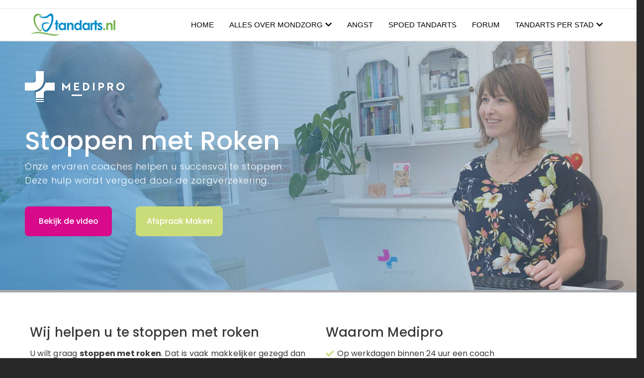

--- FILE ---
content_type: text/html; charset=UTF-8
request_url: https://www.tandarts.nl/stoppen-met-roken/3090
body_size: 19123
content:
<!DOCTYPE html>
<html lang="nl" dir="ltr">
<head>
  <meta charset="utf-8" />
<script async src="https://www.googletagmanager.com/gtag/js?id=UA-28092693-1"></script>
<script>window.dataLayer = window.dataLayer || [];function gtag(){dataLayer.push(arguments)};gtag("js", new Date());gtag("set", "developer_id.dMDhkMT", true);gtag("config", "UA-28092693-1", {"groups":"default","anonymize_ip":true,"page_placeholder":"PLACEHOLDER_page_path"});</script>
<link rel="canonical" href="https://www.tandarts.nl/stoppen-met-roken/3090" />
<meta name="MobileOptimized" content="width" />
<meta name="HandheldFriendly" content="true" />
<meta name="viewport" content="width=device-width, initial-scale=1, maximum-scale=1, user-scalable=no" />
<meta http-equiv="x-ua-compatible" content="ie=edge" />
<link rel="canonical" href="https://www.tandarts.nl/stoppen-met-roken/3090" />
<meta property="og:url" content="https://www.tandarts.nl/stoppen-met-roken/3090" />
<link rel="icon" href="/sites/default/files/favicon.ico" type="image/vnd.microsoft.icon" />

    <title>Stoppen met roken | Tandarts.nl</title>
    <style media="all">
      .fieldgroup{padding:0;border-width:0}.clearfix:after{display:table;clear:both;content:""}.hidden{display:none}.visually-hidden{position:absolute !important;overflow:hidden;clip:rect(1px,1px,1px,1px);width:1px;height:1px;word-wrap:normal}fieldset{border:1px solid #c0c0c0;margin:0 2px;padding:0.35em 0.625em 0.75em}.navbar-dark .nav-link{color:rgba(255,255,255,0.5)}.navbar-toggler-icon{background-image:url("data:image/svg+xml,%3csvg xmlns='http://www.w3.org/2000/svg' width='30' height='30' viewBox='0 0 30 30'%3e%3cpath stroke='rgba%280,0,0,0.5%29' stroke-linecap='round' stroke-miterlimit='10' stroke-width='2' d='M4 7h22M4 15h22M4 23h22'/%3e%3c/svg%3e")}.site-footer{font-family:"Helvetica Neue",Helvetica,Arial,sans-serif;padding:35px 0 30px}@media all and (min-width:560px){.site-footer__top .region{float:left;position:relative;width:50%}}@media all and (min-width:560px) and (max-width:850px){.site-footer .region{box-sizing:border-box}.site-footer__top .region:nth-child(2n+1){padding-right:10px}.site-footer__top .region:nth-child(2n){padding-left:10px}.region-footer-third{clear:both}}@media all and (min-width:851px){.site-footer__top .region{width:24%;padding:0 0.65%}.site-footer__top .region:first-child{padding-left:0}.site-footer__top .region:last-child{padding-right:0}}.site-footer h2{color:#c0c0c0;color:rgba(255,255,255,0.65)}.site-footer .content{color:#c0c0c0;color:rgba(255,255,255,0.65);font-size:0.857em}.site-footer .content ul:not(.menu){padding-left:1.4em}.site-footer .content a{color:#fcfcfc;color:rgba(255,255,255,0.8)}.site-footer .block{margin:20px 0;border:1px solid #444;border-color:rgba(255,255,255,0.1);padding:10px}.site-footer__top h2{border-bottom:1px solid #555;border-color:rgba(255,255,255,0.15);font-size:1em;margin-bottom:0;padding-bottom:3px;text-transform:uppercase}.site-footer__top .content{margin-top:0}.site-footer__top .content li a{display:block;border-bottom:1px solid #555;border-color:rgba(255,255,255,0.15);line-height:1.2;padding:0.8em 2px 0.8em 20px;text-indent:-15px}.site-footer__bottom .block{margin:0;padding:0;border:none}.site-footer__bottom .block{margin:0.5em 0}.site-footer__bottom .content{padding:0.5em 0;margin-top:0}.site-footer__bottom{letter-spacing:0.2px;margin-top:30px;border-top:1px solid #555;border-color:rgba(255,255,255,0.15)}.site-footer__bottom .region{margin-top:20px}.site-footer__bottom .block{clear:both}.skip-link{left:50%;-webkit-transform:translateX(-50%);-ms-transform:translateX(-50%);transform:translateX(-50%);z-index:50;background:#444;background:rgba(0,0,0,0.6);font-size:0.94em;line-height:1.7em;padding:1px 10px 2px;border-radius:0 0 10px 10px;border-bottom-width:0;outline:0}:root{--blue:#007bff;--indigo:#6610f2;--purple:#6f42c1;--pink:#e83e8c;--red:#dc3545;--orange:#fd7e14;--yellow:#ffc107;--green:#28a745;--teal:#20c997;--cyan:#17a2b8;--white:#fff;--gray:#6c757d;--gray-dark:#343a40;--primary:#007bff;--secondary:#6c757d;--success:#28a745;--info:#17a2b8;--warning:#ffc107;--danger:#dc3545;--light:#f8f9fa;--dark:#343a40;--breakpoint-xs:0;--breakpoint-sm:576px;--breakpoint-md:768px;--breakpoint-lg:992px;--breakpoint-xl:1200px;--font-family-sans-serif:-apple-system,BlinkMacSystemFont,"Segoe UI",Roboto,"Helvetica Neue",Arial,"Noto Sans",sans-serif,"Apple Color Emoji","Segoe UI Emoji","Segoe UI Symbol","Noto Color Emoji";--font-family-monospace:SFMono-Regular,Menlo,Monaco,Consolas,"Liberation Mono","Courier New",monospace}*,::after,::before{box-sizing:border-box}html{font-family:sans-serif;line-height:1.15;-webkit-text-size-adjust:100%}aside,footer,header,nav,section{display:block}body{margin:0;font-family:-apple-system,BlinkMacSystemFont,"Segoe UI",Roboto,"Helvetica Neue",Arial,"Noto Sans",sans-serif,"Apple Color Emoji","Segoe UI Emoji","Segoe UI Symbol","Noto Color Emoji";font-size:1rem;font-weight:400;line-height:1.5;color:#212529;text-align:left;background-color:#fff}h1,h2,h3,h4{margin-top:0;margin-bottom:.5rem}p{margin-top:0;margin-bottom:1rem}ul{margin-top:0;margin-bottom:1rem}strong{font-weight:bolder}a{color:#007bff;text-decoration:none;background-color:transparent}img{vertical-align:middle;border-style:none}svg{overflow:hidden;vertical-align:middle}label{display:inline-block;margin-bottom:.5rem}button{border-radius:0}button,input,select{margin:0;font-family:inherit;font-size:inherit;line-height:inherit}button,input{overflow:visible}button,select{text-transform:none}select{word-wrap:normal}[type=button],[type=submit],button{-webkit-appearance:button}[type=button]::-moz-focus-inner,[type=submit]::-moz-focus-inner,button::-moz-focus-inner{padding:0;border-style:none}input[type=radio]{box-sizing:border-box;padding:0}fieldset{min-width:0;padding:0;margin:0;border:0}legend{display:block;width:100%;max-width:100%;padding:0;margin-bottom:.5rem;font-size:1.5rem;line-height:inherit;color:inherit;white-space:normal}::-webkit-file-upload-button{font:inherit;-webkit-appearance:button}h1,h2,h3,h4{margin-bottom:.5rem;font-weight:500;line-height:1.2}h1{font-size:2.5rem}h2{font-size:2rem}h3{font-size:1.75rem}h4{font-size:1.5rem}.img-fluid{max-width:100%;height:auto}.container{width:100%;padding-right:15px;padding-left:15px;margin-right:auto;margin-left:auto}@media (min-width:576px){.container{max-width:540px}}@media (min-width:768px){.container{max-width:720px}}@media (min-width:992px){.container{max-width:960px}}@media (min-width:1200px){.container{max-width:1140px}}@media (min-width:576px){.container{max-width:540px}}@media (min-width:768px){.container{max-width:720px}}@media (min-width:992px){.container{max-width:960px}}@media (min-width:1200px){.container{max-width:1140px}}.row{display:-ms-flexbox;display:flex;-ms-flex-wrap:wrap;flex-wrap:wrap;margin-right:-15px;margin-left:-15px}.col-12,.col-md-4,.col-md-6{position:relative;width:100%;padding-right:15px;padding-left:15px}.col-12{-ms-flex:0 0 100%;flex:0 0 100%;max-width:100%}@media (min-width:768px){.col-md-4{-ms-flex:0 0 33.333333%;flex:0 0 33.333333%;max-width:33.333333%}.col-md-6{-ms-flex:0 0 50%;flex:0 0 50%;max-width:50%}}.table{width:100%;margin-bottom:1rem;color:#212529}.form-control{display:block;width:100%;height:calc(1.5em + .75rem + 2px);padding:.375rem .75rem;font-size:1rem;font-weight:400;line-height:1.5;color:#495057;background-color:#fff;background-clip:padding-box;border:1px solid #ced4da;border-radius:.25rem}@media (prefers-reduced-motion:reduce){}.form-control::-ms-expand{background-color:transparent;border:0}.form-control:-moz-focusring{color:transparent;text-shadow:0 0 0 #495057}.form-control::-webkit-input-placeholder{color:#6c757d;opacity:1}.form-control::-moz-placeholder{color:#6c757d;opacity:1}.form-control:-ms-input-placeholder{color:#6c757d;opacity:1}.form-control::-ms-input-placeholder{color:#6c757d;opacity:1}.form-group{margin-bottom:1rem}.form-text{display:block;margin-top:.25rem}.form-check{position:relative;display:block;padding-left:1.25rem}.form-check-input{position:absolute;margin-top:.3rem;margin-left:-1.25rem}.form-check-label{margin-bottom:0}.btn{display:inline-block;font-weight:400;color:#212529;text-align:center;vertical-align:middle;background-color:transparent;border:1px solid transparent;padding:.375rem .75rem;font-size:1rem;line-height:1.5;border-radius:.25rem}@media (prefers-reduced-motion:reduce){}.btn-primary{color:#fff;background-color:#007bff;border-color:#007bff}.btn-link{font-weight:400;color:#007bff;text-decoration:none}.collapse:not(.show){display:none}.nav{display:-ms-flexbox;display:flex;-ms-flex-wrap:wrap;flex-wrap:wrap;padding-left:0;margin-bottom:0;list-style:none}.nav-link{display:block;padding:.5rem 1rem}.navbar{position:relative;display:-ms-flexbox;display:flex;-ms-flex-wrap:wrap;flex-wrap:wrap;-ms-flex-align:center;align-items:center;-ms-flex-pack:justify;justify-content:space-between;padding:.5rem 1rem}.navbar .container{display:-ms-flexbox;display:flex;-ms-flex-wrap:wrap;flex-wrap:wrap;-ms-flex-align:center;align-items:center;-ms-flex-pack:justify;justify-content:space-between}.navbar-brand{display:inline-block;padding-top:.3125rem;padding-bottom:.3125rem;margin-right:1rem;font-size:1.25rem;line-height:inherit;white-space:nowrap}.navbar-nav{display:-ms-flexbox;display:flex;-ms-flex-direction:column;flex-direction:column;padding-left:0;margin-bottom:0;list-style:none}.navbar-nav .nav-link{padding-right:0;padding-left:0}.navbar-collapse{-ms-flex-preferred-size:100%;flex-basis:100%;-ms-flex-positive:1;flex-grow:1;-ms-flex-align:center;align-items:center}.navbar-toggler{padding:.25rem .75rem;font-size:1.25rem;line-height:1;background-color:transparent;border:1px solid transparent;border-radius:.25rem}.navbar-toggler-icon{display:inline-block;width:1.5em;height:1.5em;vertical-align:middle;content:"";background:no-repeat center center;background-size:100% 100%}@media (max-width:991.98px){.navbar-expand-lg>.container{padding-right:0;padding-left:0}}@media (min-width:992px){.navbar-expand-lg{-ms-flex-flow:row nowrap;flex-flow:row nowrap;-ms-flex-pack:start;justify-content:flex-start}.navbar-expand-lg .navbar-nav{-ms-flex-direction:row;flex-direction:row}.navbar-expand-lg .navbar-nav .nav-link{padding-right:.5rem;padding-left:.5rem}.navbar-expand-lg>.container{-ms-flex-wrap:nowrap;flex-wrap:nowrap}.navbar-expand-lg .navbar-collapse{display:-ms-flexbox!important;display:flex!important;-ms-flex-preferred-size:auto;flex-basis:auto}.navbar-expand-lg .navbar-toggler{display:none}}.navbar-dark .navbar-brand{color:#fff}.navbar-dark .navbar-nav .nav-link{color:rgba(255,255,255,.5)}.navbar-dark .navbar-toggler{color:rgba(255,255,255,.5);border-color:rgba(255,255,255,.1)}.navbar-dark .navbar-toggler-icon{background-image:url("data:image/svg+xml,%3csvg xmlns='http://www.w3.org/2000/svg' width='30' height='30' viewBox='0 0 30 30'%3e%3cpath stroke='rgba%28255,255,255,0.5%29' stroke-linecap='round' stroke-miterlimit='10' stroke-width='2' d='M4 7h22M4 15h22M4 23h22'/%3e%3c/svg%3e")}.card{position:relative;display:-ms-flexbox;display:flex;-ms-flex-direction:column;flex-direction:column;min-width:0;word-wrap:break-word;background-color:#fff;background-clip:border-box;border:1px solid rgba(0,0,0,.125);border-radius:.25rem}.card-body{-ms-flex:1 1 auto;flex:1 1 auto;min-height:1px;padding:1.25rem}.card-title{margin-bottom:.75rem}.card-text:last-child{margin-bottom:0}.card-footer{padding:.75rem 1.25rem;background-color:rgba(0,0,0,.03);border-top:1px solid rgba(0,0,0,.125)}.card-footer:last-child{border-radius:0 0 calc(.25rem - 1px) calc(.25rem - 1px)}.card-img-top{-ms-flex-negative:0;flex-shrink:0;width:100%}.card-img-top{border-top-left-radius:calc(.25rem - 1px);border-top-right-radius:calc(.25rem - 1px)}@media (min-width:576px){.card-group{display:-ms-flexbox;display:flex;-ms-flex-flow:row wrap;flex-flow:row wrap}}.card-columns .card{margin-bottom:.75rem}@media (min-width:576px){.card-columns{-webkit-column-count:3;-moz-column-count:3;column-count:3;-webkit-column-gap:1.25rem;-moz-column-gap:1.25rem;column-gap:1.25rem;orphans:1;widows:1}.card-columns .card{display:inline-block;width:100%}}.close{float:right;font-size:1.5rem;font-weight:700;line-height:1;color:#000;text-shadow:0 1px 0 #fff;opacity:.5}button.close{padding:0;background-color:transparent;border:0}.carousel{position:relative}.carousel-inner{position:relative;width:100%;overflow:hidden}.carousel-inner::after{display:block;clear:both;content:""}.carousel-item{position:relative;display:none;float:left;width:100%;margin-right:-100%;-webkit-backface-visibility:hidden;backface-visibility:hidden}@media (prefers-reduced-motion:reduce){}.carousel-item.active{display:block}.align-top{vertical-align:top!important}.bg-primary{background-color:#007bff!important}.bg-secondary{background-color:#6c757d!important}.bg-transparent{background-color:transparent!important}.border-0{border:0!important}.clearfix::after{display:block;clear:both;content:""}.d-inline{display:inline!important}.d-inline-block{display:inline-block!important}.justify-content-end{-ms-flex-pack:end!important;justify-content:flex-end!important}.float-right{float:right!important}.sr-only{position:absolute;width:1px;height:1px;padding:0;margin:-1px;overflow:hidden;clip:rect(0,0,0,0);white-space:nowrap;border:0}.w-100{width:100%!important}.h-100{height:100%!important}.my-0{margin-top:0!important}.my-0{margin-bottom:0!important}.mb-2{margin-bottom:.5rem!important}.text-center{text-align:center!important}.font-weight-bold{font-weight:700!important}.fa,.fas{-moz-osx-font-smoothing:grayscale;-webkit-font-smoothing:antialiased;display:inline-block;font-style:normal;font-variant:normal;text-rendering:auto;line-height:1}.fa-chevron-left:before{content:"\f053"}.fa-chevron-right:before{content:"\f054"}.fa-search:before{content:"\f002"}.fa-times:before{content:"\f00d"}.sr-only{border:0;clip:rect(0,0,0,0);height:1px;margin:-1px;overflow:hidden;padding:0;position:absolute;width:1px}@font-face{font-family:"Font Awesome 5 Free";font-style:normal;font-weight:400;font-display:swap;src:url(//use.fontawesome.com/releases/v5.13.0/webfonts/fa-regular-400.eot);src:url(//use.fontawesome.com/releases/v5.13.0/webfonts/fa-regular-400.eot?#iefix) format("embedded-opentype"),url(//use.fontawesome.com/releases/v5.13.0/webfonts/fa-regular-400.woff2) format("woff2"),url(//use.fontawesome.com/releases/v5.13.0/webfonts/fa-regular-400.woff) format("woff"),url(//use.fontawesome.com/releases/v5.13.0/webfonts/fa-regular-400.ttf) format("truetype"),url(//use.fontawesome.com/releases/v5.13.0/webfonts/fa-regular-400.svg#fontawesome) format("svg")}@font-face{font-family:"Font Awesome 5 Free";font-style:normal;font-weight:900;font-display:swap;src:url(//use.fontawesome.com/releases/v5.13.0/webfonts/fa-solid-900.eot);src:url(//use.fontawesome.com/releases/v5.13.0/webfonts/fa-solid-900.eot?#iefix) format("embedded-opentype"),url(//use.fontawesome.com/releases/v5.13.0/webfonts/fa-solid-900.woff2) format("woff2"),url(//use.fontawesome.com/releases/v5.13.0/webfonts/fa-solid-900.woff) format("woff"),url(//use.fontawesome.com/releases/v5.13.0/webfonts/fa-solid-900.ttf) format("truetype"),url(//use.fontawesome.com/releases/v5.13.0/webfonts/fa-solid-900.svg#fontawesome) format("svg")}.fa,.fas{font-family:"Font Awesome 5 Free"}.fa,.fas{font-weight:900}.form-required::after{content:'';vertical-align:super;display:inline-block;background-image:url(/themes/contrib/bootstrap_barrio/images/required.svg);background-repeat:no-repeat;background-size:7px 7px;width:7px;height:7px;margin:0 0.3em}h1{font-size:27px}h2{font-size:24px}h3{font-size:22px}h4{font-size:20px}h1,h2,h3{color:#74B151}a,a:link,a:visited{color:#74B151}.btn-primary{background-color:#74B151 !important;border-color:#74B151 !important}.navbar-brand{margin-right:0}::-webkit-scrollbar{width:6px}::-webkit-scrollbar-track{background:#fafafa}::-webkit-scrollbar-thumb{background:#74B151}::-webkit-scrollbar-thumb:hover{background:#0093a8}.region.tandarts{margin-left:auto}.navbar.tandarts{background-color:#FFFFFF !important;border-bottom:2px solid #f1f1f1}.navbar.tandarts.bg-secondary .nav{display:none}.tandarts.navbar-dark .nav-link{color:#000000;font-size:15px}.tandarts .nav-link{padding:0.1rem 1rem}.tandarts#navbar-main,.tandarts#navbar-main img{height:65px;padding:5px 0}.tandarts-main-menu{font-weight:500}.tandarts-main-menu li .is-active{color:#75B151 !important}.tandarts-main-menu li{text-transform:uppercase;margin-left:15px}.home section{margin:0}#block-heroblockimage{margin:0 auto}.heroblock.banner .image{position:relative;text-align:center}.heroblock.banner img{width:100%}.heroblock.banner .image .caption{position:absolute;left:50%;bottom:-10px;transform:translate(-50%,-50%)}.heroblock.banner .image .caption h1{font-size:45px;font-weight:bold;color:#fff;-webkit-text-stroke:1px #74B151;text-shadow:0 0 4px rgba(0,0,0,0.9);background:rgba(255,255,255,0.3)}.row.region.region-hero-image{margin:0}#block-searchinfoblock{margin:0 auto;padding:50px 0}#block-homeurgentappointmentblock{margin:0 auto}.search_info.container .title{text-align:center;font-size:2rem;text-transform:uppercase;color:#74B151}.search_info.container .description p{font-size:1rem;text-align:center;margin-top:10px}.search_info.container .arrow-down{text-align:center;margin-top:30px;font-size:19px;font-family:cursive}.region-home-page-urgent{background-image:url("/sites/default/files/images/urgent-banner.jpg");background-repeat:no-repeat;background-size:cover;background-position:center center}.urgent_appointment_block.container{display:flex}.urgent_appointment_block .description{font-size:28px;padding:130px 0;width:80%}.urgent_appointment_block .description .urgent_link{background:#75B151;border-radius:10px;color:#fff;padding:15px;font-size:16px;text-decoration:none}.region-home-page-signals{background:#F2F2F2}.region-home-page-emergencies{background:#A4D05E}.region-home-page-faqs{background:#6B92CD}#block-tensignsblock{margin:0 auto;padding:0 15px}#block-emergenciesblock{margin:0 auto;padding:0 15px}#block-faqsblock{margin:0 auto;padding:0 15px}.ten_signs_block,.emergencies_block,.faqs_block{padding:50px 0}.ten_signs_block .title,.emergencies_block .title,.faqs_block .title,#multi-item-articles .title,#multi-item-forum .title{text-align:center;padding:20px 0}.ten_signs_block .signs,.emergencies_block .emergencies,.faqs_block .faqs{background:#FFFFFF;border-radius:10px;padding:10px 20px;margin-bottom:10px;width:1000px}.faqs_block .sub-title-description{width:1000px}.faqs_block .sub-title-description .title{font-size:24px;color:#FFFFFF;text-align:left;padding:7px 0}.faqs_block .sub-title-description .title-description{color:#FFFFFF;margin-bottom:20px}.ten_signs_block .title > .line{width:100px;height:5px;margin:0 auto;background:#74B24F;border-radius:10px}.emergencies_block .title > .line,.faqs_block .title > .line{width:100px;height:5px;margin:0 auto;background:#FFFFFF;border-radius:10px}#multi-item-articles .title > .line,#multi-item-forum .title > .line{width:100px;height:5px;margin:0 auto;background:#74B24F;border-radius:10px}.ten_signs_block .title .title{font-size:35px}#multi-item-articles .title .title,#multi-item-forum .title .title{font-size:35px;color:#000000}.emergencies_block .title .title,.faqs_block .title .title{font-size:35px;color:#FFFFFF}.ten_signs_block .signs .accordianheader{font-size:20px;color:#75B151}.emergencies_block .emergencies .accordianheader,.faqs_block .faqs .accordianheader{font-size:20px;color:#000000}.ten_signs_block .signs .accordianheader svg{float:right;margin-top:6px;fill:black;transform:rotate(-90deg)}.emergencies_block .emergencies .accordianheader svg,.faqs_block .faqs .accordianheader svg{float:right;margin-top:6px;fill:black;transform:rotate(-90deg)}.ten_signs_block .signs .accordianbody,.emergencies_block .emergencies .accordianbody,.faqs_block .faqs .accordianbody{margin-top:10px;display:none}.faqs_block .faqs .accordianbody ul li{list-style-type:none;margin-bottom:10px}.faqs_block .faqs .accordianbody ul li:before{content:"";background-image:url(/sites/default/files/images/dentistb.png);background-repeat:no-repeat;background-size:20px;width:20px;height:20px;position:relative;top:4px;left:-10px;display:inline-block}#block-displaymapandsearchforclinics{width:100%;height:871px;position:relative}#block-displaymapandsearchforclinics .search-map-form{position:absolute;z-index:1;left:50%;-webkit-transform:translateX(-50%);transform:translateX(-50%)}#block-displaymapandsearchforclinics #search-practices-form{position:relative;left:0}#block-displaymapandsearchforclinics #search_map{position:absolute !important;height:100%;width:100%}#block-citypagemenublock{margin:0 auto;width:100%;position:absolute;top:65px;z-index:500;left:50%;transform:translateX(-50%);background-color:#fff;box-shadow:12px 13px 15px rgba(0,0,0,0.1);display:none}.region_city.container{padding:25px 0;align-items:unset;height:520px;overflow-y:scroll}.region_city.container ul{list-style:none;-moz-column-count:6;-moz-column-gap:30px;-webkit-column-count:6;-webkit-column-gap:30px;column-count:6;column-gap:30px;margin:0 auto}.region_city.container ul li{padding:3px 0}#block-displaymapandsearchforclinics #tandarts-search-field{width:578px;height:45px;margin-top:30px;box-shadow:0 5px 15px rgba(0,0,0,0.25);border-radius:10px;border:3px solid #A4CF64}#block-displaymapandsearchforclinics #edit-search-options{position:absolute;top:99px;left:70px;filter:drop-shadow(-5px 3px 5px rgba(0,0,0,0.3));z-index:0}#block-displaymapandsearchforclinics #edit-search-options .js-form-type-radio{display:inline-block;margin-left:-30px}#block-displaymapandsearchforclinics #edit-search-options input{margin:0;padding:0;-webkit-appearance:none;-moz-appearance:none;appearance:none}#block-displaymapandsearchforclinics #edit-search-options label.js-form-type-radio{background-image:url(/sites/default/files/images/radio-second.png);background-repeat:no-repeat;width:190px;height:40px;line-height:33px;padding-right:30px;color:#000000;text-align:center}#block-displaymapandsearchforclinics .search-map-form .form-type-range{background-image:url(/sites/default/files/images/radio-range.png);background-repeat:no-repeat;float:right;width:230px;height:40px;margin-top:-16px;margin-right:35px;filter:drop-shadow(8px 4px 5px rgba(0,0,0,0.3))}#block-displaymapandsearchforclinics .form-type-range #distance-selector::-webkit-slider-runnable-track{height:3px}#block-displaymapandsearchforclinics .form-type-range #distance-selector::-webkit-slider-thumb{-webkit-appearance:none;width:16px;height:16px;border-radius:50%;transform:translateY(-6px);background-color:white;border:4px solid #A4CF64}#block-displaymapandsearchforclinics .form-type-range #distance-selector::-moz-range-thumb{width:13px;height:13px;border-radius:50%;transform:translateY(0px);background-color:white;border:4px solid #A4CF64}#block-displaymapandsearchforclinics .form-type-range #distance-selector{-webkit-appearance:none;background:linear-gradient(to right,#75B151 0%,#A4CF64 0%,#E0E0E0 0%,#E0E0E0 100%);display:inline-block;width:120px;height:5px;padding:0;margin-top:15px;margin-left:27px}#block-displaymapandsearchforclinics .form-item-distance label{float:right;margin-right:20px;margin-top:4px;font-weight:400;color:#636363}#block-displaymapandsearchforclinics .search-map-form button{position:absolute;background:none !important;border:none;width:auto;right:5px;top:57px}#block-displaymapandsearchforclinics .search-map-form button i{color:#78AF51}.path-frontpage .region-featured-bottom-first,.path-frontpage .region-featured-bottom-second{margin:0}.path-frontpage .region-featured-bottom-third{margin:0;background:#FFF}.path-frontpage .region-featured-bottom-first{background:#75B151}.path-frontpage #block-homebottomlinks{margin:0 auto}.path-frontpage .section-green{padding:70px 0}.path-frontpage .section-green .card-profile{border-radius:10px;min-height:372px}.path-frontpage .section-green .card-avatar{max-width:105px;max-height:105px;margin:-50px auto 0;border-radius:50%;overflow:hidden;border:5px solid #74B251}.path-frontpage .section-green .card-avatar img{width:100%;height:auto}.path-frontpage .section-green .table{padding:15px 30px;margin-bottom:0}.path-frontpage .section-green .table .card-caption{font-size:20px;font-weight:600;color:#74B14E;text-transform:uppercase}.path-frontpage .section-green .table ul{padding-top:15px;padding-left:20px;list-style-type:none}.path-frontpage .section-green .table ul li{padding:5px 0}.path-frontpage .section-green .table ul li:before{font-family:"Font Awesome 5 Free";content:"";margin-left:-1em;margin-right:3px;color:#75B151;font-size:1em;font-weight:900}.path-frontpage .section-green .table ul li a{color:#000;text-decoration:underline}.path-frontpage .section-green .table .ftr{margin-top:20px}.path-frontpage .region-featured-bottom-second{background:rgba(78,89,117,0.05)}#block-mondzorgsectionbuttons{margin:0 auto;width:100%}#block-articlesslideblock,#block-forumpostsslideblock{margin:0 auto;padding:40px 0}a{word-wrap:break-word}#multi-item-articles,#multi-item-forum{padding:55px 0}#multi-item-articles .controls-top,#multi-item-forum .controls-top{background:rgba(199,200,202,0.1);border-radius:10px;display:inline-block;width:100%;height:50px;padding:5px 14px;margin-top:65px}#multi-item-articles .controls,#multi-item-forum .controls{float:right;margin-top:5px}#multi-item-articles .controls a,#multi-item-forum .controls a{display:inline-block;width:32px;height:32px;border-radius:50px;background:#fff;padding:4px 11px;filter:drop-shadow(0px 5px 5px rgba(0,0,0,0.05))}#multi-item-articles .controls a.next,#multi-item-forum .controls a.next{padding:4px 12px}#multi-item-articles .button-blog,#multi-item-forum .button-blog{float:left;margin-top:9px}#multi-item-articles .button-blog a,#multi-item-forum .button-blog a{background:#74B151;border-radius:5px;border:none;color:#fff;padding:10px 30px}#multi-item-articles .card{border:none}#multi-item-forum .gh-author-card{display:flex;align-items:center;text-decoration:none;padding:30px 0}#multi-item-forum .gh-author-card-image-wrap{flex:0 0 auto;margin-right:10px;border-radius:100%;background:#FFFFFF;font-size:32px;text-transform:uppercase;color:#B9C7D2;width:60px;height:60px;text-align:center;padding:3px}#multi-item-forum .gh-author-card-content{display:flex;flex-direction:column}#multi-item-forum .gh-author-card-content .title{font-size:16px;color:#000000;text-transform:uppercase;font-weight:bold;padding:0;text-align:left}#multi-item-forum .gh-author-card-bio{color:#000000}#multi-item-forum .gh-author-card-bio span{color:#71B44E}#multi-item-articles .card img{border-radius:0;float:left;width:100%;height:229px;object-fit:cover}#multi-item-articles .card-body,#multi-item-articles .card-footer{padding:15px 0}#multi-item-articles .card-body h3{text-transform:uppercase;font-weight:700 !important;color:#197ACF;font-size:16px}#edit-lt-u-maandelijks-onze-nieuwsbrief-ontvangen-email{border-radius:5px;height:50px}footer .form-actions{position:relative;right:3px;top:-63px;float:right}footer .newsletter_button{background:#75B151;border-radius:5px;border:none;height:44px;width:60px}.site-footer{background:#393D55 !important;padding-bottom:0}.site-footer .block{margin:10px 25px;border:none;border-color:initial;padding:0}.site-footer .block h2{border-bottom:none;font-size:18px;padding-bottom:11px;font-weight:bold;color:#fff;text-transform:initial}.form-item-lt-u-maandelijks-onze-nieuwsbrief-ontvangen-email label{border-bottom:none;font-size:18px;padding-bottom:0px;font-weight:bold;color:#fff;text-transform:initial}.site-footer .content ul:not(.menu){list-style-type:none}.site-footer__top .content li a{display:initial;border-bottom:none;border-color:initial;line-height:2;padding:0.8em 2px 0.8em 5px;text-indent:-15px;font-size:16px}.site-footer__top .content li:before{font-family:"Font Awesome 5 Free";content:"";margin-left:-1em;margin-right:3px;color:#646B92;font-size:1em;font-weight:900}.site-footer .socialmediaicons{margin-top:20px}.site-footer .socialmediaicons a{padding-right:20px;text-decoration:none}.site-footer__top .region-footer-first{width:33.33%}.site-footer__top .region-footer-second{width:45%}.site-footer__top .region-footer-third{width:20%;margin-left:8%}.site-footer__bottom{letter-spacing:0.2px;border:none;margin:0;background-color:#292D3E}.site-footer__bottom .block{width:100%}.site-footer__bottom .content{text-align:center}.map-search-m{margin-top:2px;width:15px;height:25px;display:none}.map-search-m .fa.fa-search{color:#78AF51;font-size:18px}.navbar.tandarts #block-mondzorgsectionbuttons{margin:0 auto;width:100%;position:absolute;top:65px;z-index:500;left:50%;transform:translateX(-50%);background-color:#fff;box-shadow:12px 13px 15px rgba(0,0,0,0.1);display:none}.navbar.tandarts #block-mondzorgsectionbuttons .mondzorg_section_block{margin:40px auto}.navbar.tandarts #block-mondzorgsectionbuttons .card-columns{display:flex;flex-direction:row;flex-wrap:wrap;-webkit-column-count:1;-moz-column-count:1;column-count:1;-webkit-column-gap:0;-moz-column-gap:0;column-gap:0}.navbar.tandarts #block-mondzorgsectionbuttons .card-columns .card{display:inline-block;width:267px;margin:5px;font-size:16px;box-shadow:-1px 0 4px rgba(0,0,0,0.1);color:#000000}.navbar.tandarts #block-mondzorgsectionbuttons .card-columns .card-body img{height:40px}.nav-link--mondzorg:after,.nav-link--tandarts-per-stad:after{content:"";font-family:"Font Awesome 5 Free";color:#000;font-weight:bold;margin-left:5px}.transl-selector{display:flex;padding-right:22px}.transl-selector p{margin-bottom:0;margin-right:10px}.site-footer__top{display:flex}.site-footer__top .region{width:100% !important;margin:0 auto}.site-footer__top .region-footer-third{margin-left:0}.site-footer__bottom .region-footer-fifth{width:100%}.region-footer-fifth #block-footerlast{width:100%}@media (max-width:1000px){.site-footer__top{display:inline-flex;flex-flow:row wrap}.site-footer__top .region-footer-first{width:45%;order:2;margin:0 auto}.site-footer__top .region-footer-second{width:100%;order:1;margin:0 auto}.site-footer__top .region-footer-third{width:45%;order:3;margin:0 auto}}.on-mobile-logo{display:none;visibility:hidden}@media (max-width:767px){iframe{width:100%;height:auto}.mondzorg_section_block img{width:auto !important;height:auto !important}h2{font-size:21px}h3{font-size:20px}p{font-size:17px}.navbar-collapse{position:fixed;top:0;left:0;bottom:0;background-color:#fff;width:100%;z-index:970;-webkit-box-shadow:0 0 30px 0 rgba(0,0,0,0.1);-moz-box-shadow:0 0 30px 0 rgba(0,0,0,0.1);box-shadow:0 0 30px 0 rgba(0,0,0,0.1);display:block;visibility:hidden;-webkit-transform:translateX(-100%);-moz-transform:translateX(-100%);-ms-transform:translateX(-100%);-o-transform:translateX(-100%);transform:translateX(-100%);overflow:auto}.on-mobile-logo{visibility:visible;text-align:center;padding:1rem 1rem;display:block;border-bottom:2px solid #fafafa}.map-search-m{display:none !important}.navbar.tandarts #block-mondzorgsectionbuttons{top:155px}.navbar.tandarts #block-citypagemenublock{top:260px}.region_city.container ul{list-style:none;padding:0 0 0 10px;-moz-column-count:3;-moz-column-gap:0;-webkit-column-count:3;-webkit-column-gap:0;column-count:3;column-gap:15px;margin:0 auto}.region_city.container{padding:25px 0}.transl-selector{padding-right:0}.navbar-dark .navbar-brand{margin-top:-12px;margin-left:15px}.navbar-toggler{margin-top:-10px}.navbar-dark .navbar-toggler-icon{filter:brightness(0)}.heroblock.banner .image .caption h1{font-size:4.2vw;color:#74B151;-webkit-text-stroke:unset;text-shadow:unset;background:unset}.search_info.container .title{font-size:4.2vw}.search_info.container p{font-size:3.5vw}.ten_signs_block .title .title{font-size:4vw}.ten_signs_block .signs,.emergencies_block .emergencies,.faqs_block .faqs{width:100%}.faqs_block .sub-title-description{width:100%}.path-frontpage .section-green{padding:80px 0}.path-frontpage #block-homebottomlinks .col-md-4{-ms-flex:0 0 100%;flex:0 0 100%;max-width:100%;margin-bottom:70px}.path-frontpage #block-homebottomlinks .col-md-4:last-of-type{margin-bottom:0}#block-displaymapandsearchforclinics .search-map-form{margin-top:15px}.navbar.tandarts #block-mondzorgsectionbuttons .mondzorg_section_block{margin:15px auto}.navbar.tandarts #block-mondzorgsectionbuttons .card-columns{display:inline-block}.navbar.tandarts #block-mondzorgsectionbuttons .card-columns .card{display:inline-block;width:46%;font-size:14px}.heroblock.banner img{display:none}.heroblock.banner .image .caption{position:unset;left:unset;bottom:unset;transform:unset;margin-top:15px}#block-overtandartsnl,#block-belangrijkstepaginas,#block-tandartseninsteden,#block-footerlinks{width:100%;border:1px solid #fff;padding:0 25px}#block-overtandartsnl h2,#block-belangrijkstepaginas h2,#block-tandartseninsteden h2,#block-footerlinks h2:first-of-type{padding-top:10px}#block-overtandartsnl h2:after,#block-belangrijkstepaginas h2:after,#block-tandartseninsteden h2:after,#block-footerlinks h2:first-of-type:after{content:"+";color:#fff;font-weight:bold;font-size:18px;float:right;margin-left:5px}#block-overtandartsnl .content,#block-belangrijkstepaginas .content,#block-tandartseninsteden .content,#block-footerlinks .content{display:none}.site-footer__top .region-footer-first{order:5}}.site-footer__top .region-footer-first #block-webform{margin-bottom:-55px}@media (max-width:576px){.heroblock.banner .image .caption{width:100%}.heroblock.banner .image .caption h1{font-size:20px}.search_info.container .title{font-size:21px}.search_info.container .description p{font-size:16px}.urgent_appointment_block .description{font-size:18px;padding:70px 0;width:80%}.ten_signs_block .title .title{font-size:24px}.emergencies_block .title .title,.faqs_block .title .title{font-size:24px}.site-footer .block{margin:10px 0}#block-displaymapandsearchforclinics #tandarts-search-field{width:340px}#block-displaymapandsearchforclinics .search-map-form .form-type-range{display:none}#block-displaymapandsearchforclinics #edit-search-options div:nth-child(1) label.js-form-type-radio{width:149px;padding-right:0}#block-displaymapandsearchforclinics #edit-search-options div:nth-child(2) label.js-form-type-radio{background-image:url(/sites/default/files/images/radio-last-mob.png);width:140px;padding-right:20px}#block-displaymapandsearchforclinics #edit-search-options .js-form-type-radio{margin-left:-27px}#block-displaymapandsearchforclinics #edit-search-options{left:75px !important}}.col-md-4,.col-md-6{position:relative;min-height:1px;padding-right:15px;padding-left:15px}.region-home-flexpool{margin:0;background:#6699cc;padding-top:50px;padding-bottom:50px;color:white}.region-home-flexpool #block-mondzorgflexpool{margin:0 auto}.region-home-flexpool #block-mondzorgflexpool .title{margin:0 auto;font-size:40px;font-style:normal;font-weight:500;line-height:45px;letter-spacing:0;text-align:center;color:#fff}@media only screen and (min-width:768px){.region-home-flexpool #block-mondzorgflexpool .title{line-height:45px}}@media only screen and (max-width:767px){.region-home-flexpool #block-mondzorgflexpool .title{font-size:24px;line-height:25px}}.region-home-flexpool #block-mondzorgflexpool .title:after{display:block;content:"";height:5px;width:100px;background:#fff;margin:15px auto 50px;border-radius:10px}.region-home-flexpool #block-mondzorgflexpool .title.title-purple:after{background:#9dbbd9}.region-home-flexpool #block-mondzorgflexpool .desc{font-size:20px}.region-home-flexpool #block-mondzorgflexpool .desc p{margin-bottom:0}.region-home-flexpool #block-mondzorgflexpool .intro-hover-holder .hover-show{display:none}.region-home-flexpool #block-mondzorgflexpool .intro-cta{margin-top:-80px;z-index:1;position:relative;margin-bottom:40px}@media only screen and (min-width:768px){.region-home-flexpool #block-mondzorgflexpool .intro-cta{margin-bottom:80px}}.region-home-flexpool #block-mondzorgflexpool .btn-intro-cta{color:#5B4391;text-transform:uppercase;font-size:18px;font-weight:400;line-height:40px;text-align:left;display:inline-block;background:white;width:100%}@media only screen and (min-width:768px){.region-home-flexpool #block-mondzorgflexpool .btn-intro-cta{font-size:20px;max-width:300px}}.region-home-flexpool #block-mondzorgflexpool .btn-intro-cta:before{content:"";display:inline-block;float:left;width:36px;height:40px;background:url("https://www.mondzorgflexpool.nl/theme/monzorg/assets/img/btn-arrow.png") center center no-repeat #5B4391;margin-right:10px}.region-home-flexpool #block-mondzorgflexpool .btn-landing{background-color:#74B151;color:white;border-radius:5px;font-size:14px;height:60px;width:100%;max-width:300px;display:flex;justify-content:center;align-items:center;flex-direction:column}.region-home-flexpool #block-mondzorgflexpool .btn-landing.btn-landing-intro{height:40px;width:250px;font-size:14px;font-weight:600;line-height:21px;border-top-left-radius:0;border-top-right-radius:0}@media only screen and (min-width:768px){.region-home-flexpool #block-mondzorgflexpool .btn-landing.btn-landing-intro{transform:translateX(18px)}}.region-home-flexpool #block-mondzorgflexpool .center-block{margin:0 auto}body{color:#3b3b3b;background:#292929}#page,#main-wrapper{background:#ffffff}#navbar-top{background-color:#ffffff}#navbar-main{background-color:#1d84c3}a{color:#0071b3}.btn-primary{background-color:#007bff;border-color:#007bff}.site-footer{background:#292929}
    </style>
          
        <!-- Google Tag Manager -->
        <script>(function(w,d,s,l,i){w[l]=w[l]||[];w[l].push({'gtm.start':
              new Date().getTime(),event:'gtm.js'});var f=d.getElementsByTagName(s)[0],
            j=d.createElement(s),dl=l!='dataLayer'?'&l='+l:'';j.async=true;j.src=
            'https://www.googletagmanager.com/gtm.js?id='+i+dl;f.parentNode.insertBefore(j,f);
          })(window,document,'script','dataLayer','GTM-M9CQRML');</script>
        <!-- End Google Tag Manager -->

                          <!-- Hotjar Tracking Code for https://www.tandarts.nl -->
<script>
    (function(h,o,t,j,a,r){
        h.hj=h.hj||function(){(h.hj.q=h.hj.q||[]).push(arguments)};
        h._hjSettings={hjid:2197978,hjsv:6};
        a=o.getElementsByTagName('head')[0];
        r=o.createElement('script');r.async=1;
        r.src=t+h._hjSettings.hjid+j+h._hjSettings.hjsv;
        a.appendChild(r);
    })(window,document,'https://static.hotjar.com/c/hotjar-','.js?sv=');
</script>
        
        </head>
<body class="layout-no-sidebars path-stoppen-met-roken">
<!-- Google Tag Manager (noscript) -->
<noscript><iframe src="https://www.googletagmanager.com/ns.html?id=GTM-M9CQRML"
                  height="0" width="0" style="display:none;visibility:hidden"></iframe></noscript>
<!-- End Google Tag Manager (noscript) -->
<a href="#main-content" class="visually-hidden focusable skip-link">
  Overslaan en naar de inhoud gaan
</a>

  <div class="dialog-off-canvas-main-canvas" data-off-canvas-main-canvas>
    <div id="page-wrapper">
  <div id="page">
    <header id="header" class="header" role="banner" aria-label="Site kop">
                        <nav class="navbar tandarts navbar-dark bg-secondary" id="navbar-top">
                        <div class="container">
                              <section class="row region tandarts region-secondary-menu">
    <nav role="navigation" aria-labelledby="block-tandarts-theme-account-menu-menu" id="block-tandarts-theme-account-menu" class="block block-menu navigation menu--account">
            
  <h2 class="visually-hidden" id="block-tandarts-theme-account-menu-menu">User account menu</h2>
  

        
              <div id="block-tandarts-theme-account-menu" class="clearfix nav">
                            <a href="/user/login" class="nav-link nav-link--user-login" data-drupal-link-system-path="user/login">Inloggen</a>
              </div>
      


  </nav>

  </section>

              
                                        </div>
                      </nav>
                <nav class="navbar tandarts navbar-dark bg-primary navbar-expand-lg" id="navbar-main">
                    <div class="container">
                                <a href="/" title="Home" rel="home" class="navbar-brand">
              <img src="/sites/default/files/tnd_4.png" alt="Home" class="img-fluid d-inline-block align-top" />
                </a>
    

                          <button class="navbar-toggler navbar-toggler-right" type="button" data-toggle="collapse"
                      data-target="#CollapsingNavbar" aria-controls="CollapsingNavbar" aria-expanded="false"
                      aria-label="Toggle navigation"><span class="navbar-toggler-icon"></span></button>
              <div class="collapse navbar-collapse justify-content-end" id="CollapsingNavbar">
                <div class="on-mobile-logo">
                  <img src="/sites/default/files/tnd_4.png" alt="Tandarts.nl"
                       class="img-fluid d-inline-block align-top"/>
                  <button class="close" data-toggle="collapse" data-target="#CollapsingNavbar"
                          aria-controls="CollapsingNavbar" aria-label="Toggle navigation">
                    <i class="fas fa-times"></i>
                  </button>
                </div>
                  <nav role="navigation" aria-labelledby="block-tandarts-theme-main-menu-menu" id="block-tandarts-theme-main-menu" class="block block-menu navigation menu--main">
            
  <h2 class="visually-hidden" id="block-tandarts-theme-main-menu-menu">Main navigation</h2>
  

        
                <ul id="block-tandarts-theme-main-menu" class="clearfix nav navbar-nav tandarts-main-menu">
                                                <li class="nav-item">
                                                                <a href="/" class="nav-link nav-link--" data-drupal-link-system-path="&lt;front&gt;">Home</a>
                                    </li>
                                            <li class="nav-item">
                                                                <a href="/mondzorg" class="nav-link nav-link--mondzorg" data-drupal-link-system-path="node/8160">Alles over mondzorg</a>
                                    </li>
                                            <li class="nav-item">
                                                                <a href="/mondzorg/angst" class="nav-link nav-link--mondzorg-angst" data-drupal-link-system-path="mondzorg/angst">Angst</a>
                                    </li>
                                            <li class="nav-item">
                                                                <a href="/spoedtandarts" class="nav-link nav-link--spoedtandarts" data-drupal-link-system-path="node/8128">Spoed tandarts</a>
                                    </li>
                                            <li class="nav-item">
                                                                <a href="/forum" class="nav-link nav-link--forum">Forum</a>
                                    </li>
                                            <li class="nav-item">
                                                                <a href="/tandarts-per-stad" class="nav-link nav-link--tandarts-per-stad" data-drupal-link-system-path="node/8217">Tandarts per stad</a>
                                    </li>
                        <li class="map-search-m"><i class="fa fa-search"></i></li>
        </ul>
        


  </nav>
<div id="block-mondzorgsectionbuttons" class="block block-tnd-mondzorg block-mondzorg-section-block">
  
    
      <div class="content">
      <div class="mondzorg_section_block container">
  <div class="card-columns">
              
      <a href="/mondzorg/gebit">
        <div class="card text-center ">
          <div class="card-body">
            <p class="card-text">
              <img width="30" height="30" data-src="/sites/default/files/mondzorg-icons/het_gebit_icon.png" class="lazy">
            </p>
            Het gebit
            </div>
        </div>
      </a>

                  
      <a href="/mondzorg/preventie">
        <div class="card text-center ">
          <div class="card-body">
            <p class="card-text">
              <img width="30" height="30" data-src="/sites/default/files/mondzorg-icons/preventie_icon.png" class="lazy">
            </p>
            Preventie
            </div>
        </div>
      </a>

                  
      <a href="/mondzorg/aandoeningen">
        <div class="card text-center ">
          <div class="card-body">
            <p class="card-text">
              <img width="30" height="30" data-src="/sites/default/files/mondzorg-icons/aandoeningen_icon.png" class="lazy">
            </p>
            Aandoeningen
            </div>
        </div>
      </a>

                  
      <a href="/mondzorg/behandelingen">
        <div class="card text-center ">
          <div class="card-body">
            <p class="card-text">
              <img width="30" height="30" data-src="/sites/default/files/mondzorg-icons/behandelingen_icon.png" class="lazy">
            </p>
            Behandelingen
            </div>
        </div>
      </a>

                  
      <a href="/mondzorg/algemene-informatie">
        <div class="card text-center ">
          <div class="card-body">
            <p class="card-text">
              <img width="30" height="30" data-src="/sites/default/files/mondzorg-icons/algemene_informatie_icon.png" class="lazy">
            </p>
            Algemene informatie
            </div>
        </div>
      </a>

                  
      <a href="/mondzorg/tandartstarieven">
        <div class="card text-center ">
          <div class="card-body">
            <p class="card-text">
              <img width="30" height="30" data-src="/sites/default/files/mondzorg-icons/tandartstarieven_icon.png" class="lazy">
            </p>
            Tandartstarieven
            </div>
        </div>
      </a>

                  
      <a href="/mondzorg/tandartsverzekering">
        <div class="card text-center ">
          <div class="card-body">
            <p class="card-text">
              <img width="30" height="30" data-src="/sites/default/files/mondzorg-icons/tandartsverzekering_icon.png" class="lazy">
            </p>
            Tandartsverzekering
            </div>
        </div>
      </a>

                  
      <a href="/mondzorg/klachtregeling">
        <div class="card text-center ">
          <div class="card-body">
            <p class="card-text">
              <img width="30" height="30" data-src="/sites/default/files/mondzorg-icons/klachtregeling_icon.png" class="lazy">
            </p>
            Klachtregeling
            </div>
        </div>
      </a>

                  
      <a href="/mondzorg/mondzorgproducten">
        <div class="card text-center ">
          <div class="card-body">
            <p class="card-text">
              <img width="30" height="30" data-src="/sites/default/files/mondzorg-icons/mondzorgproducten_icon.png" class="lazy">
            </p>
            Mondzorgproducten
            </div>
        </div>
      </a>

                  
      <a href="/dictionary">
        <div class="card text-center ">
          <div class="card-body">
            <p class="card-text">
              <img width="30" height="30" data-src="/sites/default/files/mondzorg-icons/icons8-search-50.png" class="lazy">
            </p>
            Encyclopedie
            </div>
        </div>
      </a>

                  
      <a href="/mondzorg/kinderpagina">
        <div class="card text-center ">
          <div class="card-body">
            <p class="card-text">
              <img width="30" height="30" data-src="/sites/default/files/mondzorg-icons/kinderpagina_icon_0.png" class="lazy">
            </p>
            Kinderpagina
            </div>
        </div>
      </a>

                  
      <a href="/mondzorg/angst">
        <div class="card text-center ">
          <div class="card-body">
            <p class="card-text">
              <img width="30" height="30" data-src="/sites/default/files/mondzorg-icons/diversen_icon.png" class="lazy">
            </p>
            Angst
            </div>
        </div>
      </a>

        </div>

</div>

    </div>
  </div>
<div id="block-citypagemenublock" class="block block-tnd-citypage block-city-page-menu-block">
  
    
      <div class="content">
      <div class="region_city container">
  <ul>
          <li><a href="/tandarts-aalsmeer">Aalsmeer</a></li>
              <li><a href="/tandarts-alblasserdam">Alblasserdam</a></li>
              <li><a href="/tandarts-alkmaar">Alkmaar</a></li>
              <li><a href="/tandarts-almelo">Almelo</a></li>
              <li><a href="/tandarts-almere">Almere</a></li>
              <li><a href="/tandarts-alphen-aan-den-rijn">Alphen aan den Rijn</a></li>
              <li><a href="/tandarts-amersfoort">Amersfoort</a></li>
              <li><a href="/tandarts-amstelveen">Amstelveen</a></li>
              <li><a href="/tandarts-amsterdam">Amsterdam</a></li>
              <li><a href="/tandarts-apeldoorn">Apeldoorn</a></li>
              <li><a href="/tandarts-arnhem">Arnhem</a></li>
              <li><a href="/tandarts-assen">Assen</a></li>
              <li><a href="/tandarts-baarn">Baarn</a></li>
              <li><a href="/tandarts-barendrecht">Barendrecht</a></li>
              <li><a href="/tandarts-beilen">Beilen</a></li>
              <li><a href="/tandarts-bergen-op-zoom">Bergen op Zoom</a></li>
              <li><a href="/tandarts-bergschenhoek">Bergschenhoek</a></li>
              <li><a href="/tandarts-best">Best</a></li>
              <li><a href="/tandarts-beuningen">Beuningen</a></li>
              <li><a href="/tandarts-beverwijk">Beverwijk</a></li>
              <li><a href="/tandarts-bilthoven">Bilthoven</a></li>
              <li><a href="/tandarts-blaricum">Blaricum</a></li>
              <li><a href="/tandarts-bloemendaal">Bloemendaal</a></li>
              <li><a href="/tandarts-bodegraven">Bodegraven</a></li>
              <li><a href="/tandarts-borne">Borne</a></li>
              <li><a href="/tandarts-boskoop">Boskoop</a></li>
              <li><a href="/tandarts-boskoop-0">boskoop</a></li>
              <li><a href="/tandarts-boxmeer">Boxmeer</a></li>
              <li><a href="/tandarts-breda">Breda</a></li>
              <li><a href="/tandarts-bunnik">Bunnik</a></li>
              <li><a href="/tandarts-bussum">Bussum</a></li>
              <li><a href="/tandarts-capelle-aan-den-ijssel">Capelle aan den IJssel</a></li>
              <li><a href="/tandarts-castricum">Castricum</a></li>
              <li><a href="/tandarts-cuijk">Cuijk</a></li>
              <li><a href="/tandarts-culemborg">Culemborg</a></li>
              <li><a href="/tandarts-de-bilt">De Bilt</a></li>
              <li><a href="/tandarts-de-lier">De Lier</a></li>
              <li><a href="/tandarts-de-meern">De Meern</a></li>
              <li><a href="/tandarts-dedemsvaart">Dedemsvaart</a></li>
              <li><a href="/tandarts-delft">Delft</a></li>
              <li><a href="/tandarts-den-bosch">Den Bosch</a></li>
              <li><a href="/tandarts-den-haag">Den Haag</a></li>
              <li><a href="/tandarts-den-helder">Den Helder</a></li>
              <li><a href="/tandarts-den-hoorn">Den Hoorn</a></li>
              <li><a href="/tandarts-deurne">Deurne</a></li>
              <li><a href="/tandarts-deventer">Deventer</a></li>
              <li><a href="/tandarts-diemen">Diemen</a></li>
              <li><a href="/tandarts-doetinchem">Doetinchem</a></li>
              <li><a href="/tandarts-dordrecht">Dordrecht</a></li>
              <li><a href="/tandarts-drachten">Drachten</a></li>
              <li><a href="/tandarts-dronten">Dronten</a></li>
              <li><a href="/tandarts-ede">Ede</a></li>
              <li><a href="/tandarts-eibergen">Eibergen</a></li>
              <li><a href="/tandarts-eindhoven">Eindhoven</a></li>
              <li><a href="/tandarts-enschede">Enschede</a></li>
              <li><a href="/tandarts-ermelo">Ermelo</a></li>
              <li><a href="/tandarts-etten-leur">Etten-Leur</a></li>
              <li><a href="/tandarts-geldrop">Geldrop</a></li>
              <li><a href="/tandarts-geleen">Geleen</a></li>
              <li><a href="/tandarts-gieten">Gieten</a></li>
              <li><a href="/tandarts-gorinchem">Gorinchem</a></li>
              <li><a href="/tandarts-gouda">Gouda</a></li>
              <li><a href="/tandarts-grave">Grave</a></li>
              <li><a href="/tandarts-groningen">Groningen</a></li>
              <li><a href="/tandarts-haaksbergen">Haaksbergen</a></li>
              <li><a href="/tandarts-haarlem">Haarlem</a></li>
              <li><a href="/tandarts-hardenberg">Hardenberg</a></li>
              <li><a href="/tandarts-harderwijk">Harderwijk</a></li>
              <li><a href="/tandarts-haren">Haren</a></li>
              <li><a href="/tandarts-hasselt">Hasselt</a></li>
              <li><a href="/tandarts-hattem">Hattem</a></li>
              <li><a href="/tandarts-heemskerk">Heemskerk</a></li>
              <li><a href="/tandarts-heemstede">Heemstede</a></li>
              <li><a href="/tandarts-heerenveen">Heerenveen</a></li>
              <li><a href="/tandarts-heerhugowaard">Heerhugowaard</a></li>
              <li><a href="/tandarts-heerlen">Heerlen</a></li>
              <li><a href="/tandarts-helmond">Helmond</a></li>
              <li><a href="/tandarts-hendrik-ido-ambacht">Hendrik-Ido-Ambacht</a></li>
              <li><a href="/tandarts-hengelo">Hengelo</a></li>
              <li><a href="/tandarts-herten">Herten</a></li>
              <li><a href="/tandarts-herten-0">Herten</a></li>
              <li><a href="/tandarts-hilversum">Hilversum</a></li>
              <li><a href="/tandarts-hoek-van-holland">Hoek van Holland</a></li>
              <li><a href="/tandarts-hoevelaken">Hoevelaken</a></li>
              <li><a href="/tandarts-hoofddorp">Hoofddorp</a></li>
              <li><a href="/tandarts-hoogeveen">Hoogeveen</a></li>
              <li><a href="/tandarts-hoogezand">Hoogezand</a></li>
              <li><a href="/tandarts-hoogvliet">Hoogvliet</a></li>
              <li><a href="/tandarts-hoorn">Hoorn</a></li>
              <li><a href="/tandarts-houten">Houten</a></li>
              <li><a href="/tandarts-huizen">Huizen</a></li>
              <li><a href="/tandarts-hurdegaryp">Hurdegaryp</a></li>
              <li><a href="/tandarts-ijmuiden">Ijmuiden</a></li>
              <li><a href="/tandarts-joure">Joure</a></li>
              <li><a href="/tandarts-kampen">Kampen</a></li>
              <li><a href="/tandarts-katwijk">Katwijk</a></li>
              <li><a href="/tandarts-kerkdriel">Kerkdriel</a></li>
              <li><a href="/tandarts-klazienaveen">Klazienaveen</a></li>
              <li><a href="/tandarts-klimmen">klimmen</a></li>
              <li><a href="/tandarts-koog-aan-de-zaan">Koog aan de Zaan</a></li>
              <li><a href="/tandarts-kortenhoef">Kortenhoef</a></li>
              <li><a href="/tandarts-krimpen-aan-den-ijssel">Krimpen aan den IJssel</a></li>
              <li><a href="/tandarts-landsmeer">Landsmeer</a></li>
              <li><a href="/tandarts-leek">Leek</a></li>
              <li><a href="/tandarts-leerdam">Leerdam</a></li>
              <li><a href="/tandarts-leersum">Leersum</a></li>
              <li><a href="/tandarts-leeuwarden">Leeuwarden</a></li>
              <li><a href="/tandarts-leiden">Leiden</a></li>
              <li><a href="/tandarts-leidschendam">Leidschendam</a></li>
              <li><a href="/tandarts-lelystad">Lelystad</a></li>
              <li><a href="/tandarts-lent">Lent</a></li>
              <li><a href="/tandarts-leusden">Leusden</a></li>
              <li><a href="/tandarts-lichtenvoorde">Lichtenvoorde</a></li>
              <li><a href="/tandarts-loosdrecht">Loosdrecht</a></li>
              <li><a href="/tandarts-maarssen">Maarssen</a></li>
              <li><a href="/tandarts-maastricht">Maastricht</a></li>
              <li><a href="/tandarts-mechelen">Mechelen</a></li>
              <li><a href="/tandarts-monster">Monster</a></li>
              <li><a href="/tandarts-naarden">Naarden</a></li>
              <li><a href="/tandarts-nederweert">Nederweert</a></li>
              <li><a href="/tandarts-nieuw-vennep">Nieuw-Vennep</a></li>
              <li><a href="/tandarts-nieuwegein">Nieuwegein</a></li>
              <li><a href="/tandarts-nijkerk">Nijkerk</a></li>
              <li><a href="/tandarts-nijmegen">Nijmegen</a></li>
              <li><a href="/tandarts-noordwijkerhout">Noordwijkerhout</a></li>
              <li><a href="/tandarts-nootdorp">Nootdorp</a></li>
              <li><a href="/tandarts-nunspeet">Nunspeet</a></li>
              <li><a href="/tandarts-oisterwijk">Oisterwijk</a></li>
              <li><a href="/tandarts-oldenzaal">Oldenzaal</a></li>
              <li><a href="/tandarts-ommen">Ommen</a></li>
              <li><a href="/tandarts-oosterbeek">Oosterbeek</a></li>
              <li><a href="/tandarts-opmeer">Opmeer</a></li>
              <li><a href="/tandarts-oss">Oss</a></li>
              <li><a href="/tandarts-oudenbosch">Oudenbosch</a></li>
              <li><a href="/tandarts-panningen">Panningen</a></li>
              <li><a href="/tandarts-pijnacker">Pijnacker</a></li>
              <li><a href="/tandarts-purmerend">Purmerend</a></li>
              <li><a href="/tandarts-raalte">Raalte</a></li>
              <li><a href="/tandarts-reusel">Reusel</a></li>
              <li><a href="/tandarts-reuver">Reuver</a></li>
              <li><a href="/tandarts-ridderkerk">Ridderkerk</a></li>
              <li><a href="/tandarts-rijen">Rijen</a></li>
              <li><a href="/tandarts-rijssen">Rijssen</a></li>
              <li><a href="/tandarts-rijswijk">Rijswijk</a></li>
              <li><a href="/tandarts-roosendaal">Roosendaal</a></li>
              <li><a href="/tandarts-rosmalen">Rosmalen</a></li>
              <li><a href="/tandarts-rotterdam">Rotterdam</a></li>
              <li><a href="/tandarts-ruurlo">Ruurlo</a></li>
              <li><a href="/tandarts-schagen">Schagen</a></li>
              <li><a href="/tandarts-schiedam">Schiedam</a></li>
              <li><a href="/tandarts-schoonhoven">Schoonhoven</a></li>
              <li><a href="/tandarts-sint-michielsgestel">Sint-Michielsgestel</a></li>
              <li><a href="/tandarts-sint-oedenrode">Sint-Oedenrode</a></li>
              <li><a href="/tandarts-sliedrecht">Sliedrecht</a></li>
              <li><a href="/tandarts-sneek">Sneek</a></li>
              <li><a href="/tandarts-spijkenisse">Spijkenisse</a></li>
              <li><a href="/tandarts-staphorst">Staphorst</a></li>
              <li><a href="/tandarts-tegelen">Tegelen</a></li>
              <li><a href="/tandarts-tiel">Tiel</a></li>
              <li><a href="/tandarts-tilburg">Tilburg</a></li>
              <li><a href="/tandarts-twello">Twello</a></li>
              <li><a href="/tandarts-uden">Uden</a></li>
              <li><a href="/tandarts-ulvenhout">Ulvenhout</a></li>
              <li><a href="/tandarts-urk">Urk</a></li>
              <li><a href="/tandarts-utrecht">Utrecht</a></li>
              <li><a href="/tandarts-varsseveld">Varsseveld</a></li>
              <li><a href="/tandarts-veenendaal">Veenendaal</a></li>
              <li><a href="/tandarts-velden">Velden</a></li>
              <li><a href="/tandarts-veldhoven">Veldhoven</a></li>
              <li><a href="/tandarts-velp">Velp</a></li>
              <li><a href="/tandarts-venlo">Venlo</a></li>
              <li><a href="/tandarts-venray">Venray</a></li>
              <li><a href="/tandarts-vlaardingen">Vlaardingen</a></li>
              <li><a href="/tandarts-vleuten">Vleuten</a></li>
              <li><a href="/tandarts-vlissingen">Vlissingen</a></li>
              <li><a href="/tandarts-voorburg">Voorburg</a></li>
              <li><a href="/tandarts-voorhout">Voorhout</a></li>
              <li><a href="/tandarts-voorschoten">Voorschoten</a></li>
              <li><a href="/tandarts-voorthuizen">Voorthuizen</a></li>
              <li><a href="/tandarts-vught">Vught</a></li>
              <li><a href="/tandarts-waddinxveen">Waddinxveen</a></li>
              <li><a href="/tandarts-wageningen">Wageningen</a></li>
              <li><a href="/tandarts-wassenaar">Wassenaar</a></li>
              <li><a href="/tandarts-weert">Weert</a></li>
              <li><a href="/tandarts-weesp">Weesp</a></li>
              <li><a href="/tandarts-westervoort">Westervoort</a></li>
              <li><a href="/tandarts-wijk-bij-duurstede">Wijk bij Duurstede</a></li>
              <li><a href="/tandarts-wildervank">Wildervank</a></li>
              <li><a href="/tandarts-winschoten">Winschoten</a></li>
              <li><a href="/tandarts-woerden">Woerden</a></li>
              <li><a href="/tandarts-wognum">Wognum</a></li>
              <li><a href="/tandarts-wormerveer">Wormerveer</a></li>
              <li><a href="/tandarts-woudenberg">Woudenberg</a></li>
              <li><a href="/tandarts-zaandam">Zaandam</a></li>
              <li><a href="/tandarts-zaltbommel">Zaltbommel</a></li>
              <li><a href="/tandarts-zandvoort">Zandvoort</a></li>
              <li><a href="/tandarts-zeewolde">Zeewolde</a></li>
              <li><a href="/tandarts-zeist">Zeist</a></li>
              <li><a href="/tandarts-zelhem">Zelhem</a></li>
              <li><a href="/tandarts-zierikzee">Zierikzee</a></li>
              <li><a href="/tandarts-zoetermeer">Zoetermeer</a></li>
              <li><a href="/tandarts-zuidhorn">Zuidhorn</a></li>
              <li><a href="/tandarts-zutphen">Zutphen</a></li>
              <li><a href="/tandarts-zwolle">Zwolle</a></li>
        </ul>
</div>

    </div>
  </div>


                              </div>
                                              </div>
                  </nav>
          </header>
          <div class="highlighted">
        <aside class="container section clearfix" role="complementary">
            <div data-drupal-messages-fallback class="hidden"></div>


        </aside>
      </div>
            <div id="main-wrapper" class="layout-main-wrapper clearfix">
              <div id="main">
          <div class="row row-offcanvas row-offcanvas-left clearfix">
            <main class="main-content col" id="content" role="main">
              <section class="section">
                <a id="main-content" tabindex="-1"></a>
                  <div class="stop-smoking">
  <div class="header">
    <div class="background-overlay"></div>
    <div class="container">
      <div class="ss-row">
        <div class="ss-column ss-col-100">
          <div class="ss-column-wrap">
            <div class="ss-widget-wrap first">
              <img class="logo-img" src="/sites/default/files/logo-medipro-stoppen-met-roken.png"
                   alt="Medipro | Stoppen Met Roken Coaching">
              <div class="widget">
                <span class="heading-title">
                  <br>Stoppen met Roken
                </span>
              </div>
              <div class="widget with-p">
                <div class="text">
                  <p>Onze ervaren coaches helpen u succesvol te stoppen.</p>
                  <p>Deze hulp wordt vergoed door de zorgverzekering.</p>
                </div>
              </div>
              <div class="actions">
                <div class="ss-row">
                  <div class="ss-column">
                    <div class="ss-column-wrap">
                      <div class="ss-widget-wrap p-0">
                        <a class="view-video" data-toggle='modal' data-target='.medi-pro-modal-video-lg'>
                          Bekijk de video
                        </a>
                      </div>
                    </div>
                  </div>
                  <div class="ss-column ml-5">
                    <div class="ss-column-wrap">
                      <div class="ss-widget-wrap p-0">
                        <a class="view-form" data-toggle='modal' data-target='.medi-pro-modal-form-lg'>
                          Afspraak Maken
                        </a>
                      </div>
                    </div>
                  </div>
                </div>
              </div>
            </div>
          </div>
        </div>
      </div>
    </div>
  </div>
  <div class="details">
    <div class="container">
      <div class="row justify-content-around">
        <div class="col-sm">
          <h2 class="heading-title">Wij helpen u te stoppen met roken</h2>
          <p>U wilt graag <strong>stoppen met roken</strong>. Dat is vaak makkelijker gezegd dan gedaan. Vooral als u
            dat alleen gaat proberen.</p>
          <p>Medipro biedt hulp bij stoppen met roken. Onze gecertificeerde coaches begeleiden u persoonlijk of
            telefonisch tijdens het stopproces.</p>
          <p>Hierdoor wordt uw stopkans aanzienlijk vergroot, tot wel 10 keer!</p>
          <p>Onze begeleiding wordt één keer per kalenderjaar vanuit het basispakket vergoed door de zorgverzekeraar.
            Deze vergoeding is vrijgesteld van het eigen risico.</p>
        </div>
        <div class="col-sm">
          <h2 class="heading-title">Waarom Medipro</h2>
          <ul>
            <li>
              <i aria-hidden="true" class="fas fa-check"></i>
              <span>Op werkdagen binnen 24 uur een coach</span>
            </li>
            <li>
              <i aria-hidden="true" class="fas fa-check"></i>
              <span>Vergoed door zorgverzekeraar zonder eigen risico</span>
            </li>
            <li>
              <i aria-hidden="true" class="fas fa-check"></i>
              <span>32 vestigingen in het gehele land</span>
            </li>
            <li>
              <i aria-hidden="true" class="fas fa-check"></i>
              <span>Gecertificeerde coaches</span>
            </li>
            <li>
              <i aria-hidden="true" class="fas fa-check"></i>
              <span>Professionele hulp</span>
            </li>
            <li>
              <i aria-hidden="true" class="fas fa-check"></i>
              <span> Coaches zijn ingeschreven in het Kwaliteitsregister Stoppen met Roken</span>
            </li>
            <li>
              <i aria-hidden="true" class="fas fa-check"></i>
              <span>Meer kans om succesvol te stoppen </span>
            </li>
            <li>
              <i aria-hidden="true" class="fas fa-check"></i>
              <span>Meertalige coaches: Engels, Duits en Turks</span>
            </li>
          </ul>
        </div>
      </div>
    </div>
  </div>
</div>

<div class="modal fade medi-pro-modal-video-lg" tabindex="-1" role="dialog" aria-labelledby="mediProVideoLargeModalLabel"
     aria-hidden="true">
  <div class="modal-dialog modal-lg">
    <div class="modal-content">
      <div class="modal-header">
        <button type="button" class="close" data-dismiss="modal" aria-label="Close">
          <span aria-hidden="true">×</span>
        </button>
      </div>
      <div class="modal-body">
        <iframe src="https://www.youtube.com/embed/kB6dWoMlVMI?feature=oembed&rel=0&controls=0&showinfo=0&mute=0&wmode=opaque&autoplay=0" allowfullscreen="1" style="width: 100%;height: 645px;border: 0;"></iframe>
      </div>
    </div>
  </div>
</div>

<div class="modal fade medi-pro-modal-form-lg" tabindex="-1" role="dialog" aria-labelledby="mediProFormLargeModalLabel"
     aria-hidden="true">
  <div class="modal-dialog modal-lg">
    <div class="modal-content">
      <div class="modal-header">
        <h4 class="modal-title w-100 text-center"
            id="newPatientsLargeModalLabel">Aanmelden voor Stoppen met Roken hulp</h4>
        <button type="button" class="close" data-dismiss="modal" aria-label="Close">
          <span aria-hidden="true">×</span>
        </button>
      </div>
      <div class="modal-body">
        <div id="stop_smoking_form_wrapper">
<form class="stop-smoking-form" data-drupal-selector="stop-smoking-form" action="/stoppen-met-roken/3090" method="post" id="stop-smoking-form" accept-charset="UTF-8">
  <input data-drupal-selector="edit-referral" type="hidden" name="referral" value="Maatschap Drs. B.P. Rutjes en M.C. Rutjes-Scholte" class="form-control" />
<div id="salutation"><div id="edit-salutation" class="radio">


                
  <div class="js-form-item js-form-type-radio radio form-check js-form-item-salutation form-item-salutation">
                <input data-drupal-selector="edit-salutation-heer" type="radio" id="edit-salutation-heer" name="salutation" value="Heer" class="form-radio form-check-input">
          <label  class="form-check-label js-form-type-radio" for="edit-salutation-heer">
        Heer
      </label>
                  </div>



                
  <div class="js-form-item js-form-type-radio radio form-check js-form-item-salutation form-item-salutation">
                <input data-drupal-selector="edit-salutation-mevrouw" type="radio" id="edit-salutation-mevrouw" name="salutation" value="Mevrouw" class="form-radio form-check-input">
          <label  class="form-check-label js-form-type-radio" for="edit-salutation-mevrouw">
        Mevrouw
      </label>
                  </div>
</div>
</div><div class="row">



  <fieldset class="js-form-item js-form-type-textfield form-type-textfield js-form-item-voorletters-s form-item-voorletters-s form-no-label form-group">
                          <input data-drupal-selector="edit-voorletters-s" type="text" id="edit-voorletters-s" name="voorletters_s" value="" size="60" maxlength="128" placeholder="Voorletters *" class="required form-control" required="required" aria-required="true" />

                          </fieldset>




  <fieldset class="js-form-item js-form-type-textfield form-type-textfield js-form-item-achternaam-s form-item-achternaam-s form-no-label form-group">
                          <input data-drupal-selector="edit-achternaam-s" type="text" id="edit-achternaam-s" name="achternaam_s" value="" size="60" maxlength="128" placeholder="Achternaam *" class="required form-control" required="required" aria-required="true" />

                          </fieldset>




  <fieldset class="js-form-item js-form-type-textfield form-type-textfield js-form-item-postcode-s form-item-postcode-s form-no-label form-group">
                          <input data-drupal-selector="edit-postcode-s" type="text" id="edit-postcode-s" name="postcode_s" value="" size="60" maxlength="128" placeholder="Postcode *" class="required form-control" required="required" aria-required="true" />

                          </fieldset>




  <fieldset class="js-form-item js-form-type-textfield form-type-textfield js-form-item-huisnummer-s form-item-huisnummer-s form-no-label form-group">
                          <input data-drupal-selector="edit-huisnummer-s" type="text" id="edit-huisnummer-s" name="huisnummer_s" value="" size="60" maxlength="128" placeholder="Huisnummer *" class="required form-control" required="required" aria-required="true" />

                          </fieldset>




  <fieldset class="js-form-item js-form-type-textfield form-type-textfield js-form-item-toevoeging-s form-item-toevoeging-s form-no-label form-group">
                          <input data-drupal-selector="edit-toevoeging-s" type="text" id="edit-toevoeging-s" name="toevoeging_s" value="" size="60" maxlength="128" placeholder="Toevoeging" class="form-control" />

                          </fieldset>




  <fieldset class="js-form-item js-form-type-email form-type-email js-form-item-email-s form-item-email-s form-no-label form-group">
                          <input data-drupal-selector="edit-email-s" type="email" id="edit-email-s" name="email_s" value="" size="60" maxlength="254" placeholder="E-mailadres *" class="form-email required form-control" required="required" aria-required="true" />

                          </fieldset>




  <fieldset class="js-form-item js-form-type-textfield form-type-textfield js-form-item-telefoon-s form-item-telefoon-s form-no-label form-group">
                          <input data-drupal-selector="edit-telefoon-s" type="text" id="edit-telefoon-s" name="telefoon_s" value="" size="60" maxlength="128" placeholder="Telefoon *" class="required form-control" required="required" aria-required="true" />

                          </fieldset>
<input autocomplete="off" data-drupal-selector="form-oxxa6hph4a2umov5kar-azvgvp0ygoply3hz-x8-ygs" type="hidden" name="form_build_id" value="form-oXXa6HPH4a2UmOV5KaR_azvGVP0yGoply3hZ-x8-YGs" class="form-control" />
<input data-drupal-selector="edit-stop-smoking-form" type="hidden" name="form_id" value="stop_smoking_form" class="form-control" />
<div data-drupal-selector="edit-actions" class="form-actions js-form-wrapper form-wrapper mb-3" id="edit-actions"><button class="btn btn-info use-ajax-submit button js-form-submit form-submit btn btn-primary" data-drupal-selector="edit-actions-submit" type="submit" id="edit-actions-submit" name="op" value="Afspraak Maken">Afspraak Maken</button>
</div>

</form>
</div>
      </div>
    </div>
  </div>
</div>


              </section>
            </main>
          </div>
        </div>
          </div>
    <footer class="site-footer">
              <div class="container">
                      <div class="site-footer__top clearfix">
                <section class="row region region-footer-first">
    <div id="block-footerlinks" class="block-content-basic block block-block-content block-block-content39f022d2-b956-44a6-a7d4-13c974281d34">
  
      <h2>Voor praktijken</h2>
    
      <div class="content">
      
            <div class="clearfix text-formatted field field--name-body field--type-text-with-summary field--label-hidden field__item"><ul>
	<li><a href="https://www.tandarts.nl/user/login">Beheer uw praktijk</a></li>
	<li><a href="https://www.tandarts.nl/over-ons/tarieven">Service en tarieven</a></li>
</ul>

<div class="socialmediaicons">
<h2>Sociale media</h2>
<a href="https://www.facebook.com/tandarts.nl" rel="noopener nofollow noreferrer" target="_blank"><svg fill="none" height="32" viewBox="0 0 32 32" width="32"> <path d="M32 16C32 7.1625 24.8375 0 16 0C7.1625 0 0 7.1625 0 16C0 24.8375 7.1625 32 16 32C16.0938 32 16.1875 32 16.2812 31.9937V19.5438H12.8438V15.5375H16.2812V12.5875C16.2812 9.16875 18.3688 7.30625 21.4188 7.30625C22.8813 7.30625 24.1375 7.4125 24.5 7.4625V11.0375H22.4C20.7437 11.0375 20.4188 11.825 20.4188 12.9812V15.5312H24.3875L23.8687 19.5375H20.4188V31.3813C27.1063 29.4625 32 23.3062 32 16Z" fill="#646B92" /> </svg> </a> <a href="https://twitter.com/tandartspuntnl" rel="noopener nofollow noreferrer" target="_blank"> <svg fill="none" height="32" viewBox="0 0 32 32" width="32"> <path d="M16 0C7.16479 0 0 7.16479 0 16C0 24.8352 7.16479 32 16 32C24.8352 32 32 24.8352 32 16C32 7.16479 24.8352 0 16 0ZM23.3054 12.4751C23.3125 12.6326 23.3159 12.7908 23.3159 12.9497C23.3159 17.8025 19.6221 23.3984 12.8669 23.3987H12.8672H12.8669C10.793 23.3987 8.86304 22.7908 7.23779 21.749C7.52515 21.783 7.81763 21.7998 8.11377 21.7998C9.83447 21.7998 11.418 21.2129 12.675 20.2278C11.0674 20.198 9.71191 19.1362 9.24414 17.677C9.46802 17.72 9.69824 17.7434 9.93433 17.7434C10.2695 17.7434 10.5942 17.6982 10.9028 17.614C9.22241 17.2776 7.95654 15.7925 7.95654 14.0142C7.95654 13.9976 7.95654 13.9827 7.95703 13.9673C8.4519 14.2424 9.01782 14.408 9.62036 14.4265C8.63428 13.7686 7.98608 12.6438 7.98608 11.3696C7.98608 10.6968 8.16797 10.0664 8.4834 9.52368C10.2944 11.7458 13.001 13.2073 16.0532 13.3608C15.9902 13.0918 15.9578 12.8115 15.9578 12.5234C15.9578 10.4961 17.6025 8.85132 19.6306 8.85132C20.687 8.85132 21.6411 9.29785 22.3113 10.0117C23.1479 9.84668 23.9336 9.54102 24.6433 9.12036C24.3687 9.97754 23.7866 10.6968 23.0283 11.1516C23.7712 11.0627 24.4792 10.8657 25.1372 10.5732C24.6458 11.3098 24.0225 11.9568 23.3054 12.4751Z" fill="#646B92" /> </svg> </a> <a href="https://www.linkedin.com/company/tandarts" rel="noopener nofollow noreferrer" target="_blank"> <svg fill="none" height="32" viewBox="0 0 32 32" width="32"> <path d="M16 0C7.16479 0 0 7.16479 0 16C0 24.8352 7.16479 32 16 32C24.8352 32 32 24.8352 32 16C32 7.16479 24.8352 0 16 0ZM11.3506 24.1875H7.45386V12.4641H11.3506V24.1875ZM9.40234 10.8633H9.37695C8.06934 10.8633 7.22363 9.96313 7.22363 8.83813C7.22363 7.68774 8.09521 6.8125 9.42822 6.8125C10.7612 6.8125 11.5815 7.68774 11.6069 8.83813C11.6069 9.96313 10.7612 10.8633 9.40234 10.8633ZM25.4014 24.1875H21.5051V17.9158C21.5051 16.3396 20.9409 15.2646 19.531 15.2646C18.4546 15.2646 17.8135 15.9897 17.5317 16.6897C17.4287 16.9402 17.4036 17.2903 17.4036 17.6406V24.1875H13.5071C13.5071 24.1875 13.5581 13.564 13.5071 12.4641H17.4036V14.124C17.9214 13.3252 18.8479 12.189 20.9153 12.189C23.479 12.189 25.4014 13.8645 25.4014 17.4653V24.1875Z" fill="#646B92" /> </svg> </a></div>
</div>
      
    </div>
  </div>
<div id="block-newslettersubscribe" class="block-content-basic block block-block-content block-block-contente881bd55-4926-4c59-a3e5-bd32666fcbb9">
  
    
      <div class="content">
      
            <div class="clearfix text-formatted field field--name-body field--type-text-with-summary field--label-hidden field__item"><div class="newsletter_subscribe"><a href="https://www.tandarts.nl/nieuwsbrief_subscription">Abonneren nieuwsbrief</a></div></div>
      
    </div>
  </div>

  </section>

                <section class="row region region-footer-second">
    <div id="block-belangrijkstepaginas" class="block-content-basic block block-block-content block-block-contentabea8196-b62e-43f3-9bce-37fd65d6f59d">
  
      <h2>Belangrijkste pagina&#039;s</h2>
    
      <div class="content">
      
            <div class="clearfix text-formatted field field--name-body field--type-text-with-summary field--label-hidden field__item"><ul>
	<li><a href="https://www.tandarts.nl/mondzorg/tandartsverzekering">Tandartsverzekering</a></li>
	<li><a href="https://www.tandarts.nl/mondzorg/tandartstarieven/tandartstarieven-in-2026">Tandartstarieven in 2026</a></li>
	<li><a href="https://www.tandarts.nl/mondzorg/angst/angst-de-tandheelkunde">Angst voor de tandarts</a></li>
	<li><a href="https://www.tandarts.nl/spoedtandarts">Spoed tandarts</a></li>
	<li><a href="https://www.tandarts.nl/mondzorg/preventie">Preventie</a></li>
	<li><a href="https://www.tandarts.nl/mondzorg/behandelingen">Behandelingen</a></li>
	<li><a href="https://www.tandarts.nl/mondzorg/aandoeningen">Aandoeningen</a></li>
	<li><a href="https://www.tandarts.nl/mondzorg/klachtregeling">Klachtregeling</a></li>
</ul>
</div>
      
    </div>
  </div>

  </section>

                <section class="row region region-footer-third">
    <div id="block-tandartseninsteden" class="block-content-basic block block-block-content block-block-content9c475068-1758-42bb-81e2-13c452ea9b95">
  
      <h2>Tandartsen in steden</h2>
    
      <div class="content">
      
            <div class="clearfix text-formatted field field--name-body field--type-text-with-summary field--label-hidden field__item"><ul>
	<li><a href="https://www.tandarts.nl/tandarts-amsterdam">Tandarts Amsterdam</a></li>
	<li><a href="https://www.tandarts.nl/tandarts-rotterdam">Tandarts Rotterdam</a></li>
	<li><a href="https://www.tandarts.nl/tandarts-utrecht">Tandarts Utrecht</a></li>
	<li><a href="https://www.tandarts.nl/tandarts-den-haag">Tandarts Den Haag</a></li>
	<li><a href="https://www.tandarts.nl/tandarts-eindhoven">Tandarts Eindhoven</a></li>
	<li><a href="https://www.tandarts.nl/tandarts-tilburg">Tandarts Tilburg</a></li>
	<li><a href="https://www.tandarts.nl/tandarts-groningen">Tandarts Groningen</a></li>
	<li><a href="https://www.tandarts.nl/tandarts-haarlem">Tandarts Haarlem</a></li>
</ul>
</div>
      
    </div>
  </div>

  </section>

                <section class="row region region-footer-fourth">
    <div id="block-overtandartsnl" class="block-content-basic block block-block-content block-block-content4422d20e-7b28-4534-bb90-2d4e1a416ff1">
  
      <h2>Over Tandarts.nl</h2>
    
      <div class="content">
      
            <div class="clearfix text-formatted field field--name-body field--type-text-with-summary field--label-hidden field__item"><ul>
	<li class="footer_contact"><a href="https://www.tandarts.nl/over-ons/contact">Contact</a></li>
	<li><a href="https://www.tandarts.nl/over-ons">Over ons</a></li>
	<li><a href="https://www.tandarts.nl/writers">Auteurs</a></li>
	<!--<li><a href="https://www.tandarts.nl/auteurs-ambassadeurs">Partners en vrienden</a></li>-->
	<li><a href="https://www.tandarts.nl/forum">Forum</a></li>
	<li><a href="https://www.tandarts.nl/nieuws">Nieuws</a></li>
	<li><a href="https://www.tandarts.nl/over-ons/algemene-voorwaarden">Algemene voorwaarden</a></li>
	<li><a href="https://www.tandarts.nl/over-ons/privacy">Privacy</a></li>
	<li><a href="https://www.tandarts.nl/gedragscode-reviews-plaatsen-op-tandarts-nl">Gedragscode reviews plaatsen op Tandarts.nl</a></li>
</ul>
</div>
      
    </div>
  </div>

  </section>

            </div>
                  </div>
                  <div class="site-footer__bottom">
            <div class="container">
                <section class="row region region-footer-fifth">
    <div id="block-footerlast" class="block-content-basic block block-block-content block-block-contentd8f95af2-d249-4afe-8074-c16404fb2645">
  
    
      <div class="content">
      
            <div class="clearfix text-formatted field field--name-body field--type-text-with-summary field--label-hidden field__item"><p>© 2003 - 2021 Tandarts.nl | KvK 34197527 &nbsp;</p></div>
      
    </div>
  </div>

  </section>

            </div>
          </div>
                  </footer>
  </div>
</div>

  </div>


<link rel="stylesheet" media="all" href="/sites/default/files/css/css_2WoSj_d_F6u0WDwJqbii0fbrMzql936AdNTX62tHBd4.css?delta=0&amp;language=nl&amp;theme=tandarts_theme&amp;include=eJxljtEOgjAMRX9ouE8i7VZxuq2krQH-3kGEKLzde05uWmQ2NYGxRxBJ7O9cDSZSLuTwKqVc6ZAZIXdqS051cIGFfJT3CPkGT5gdzdbEa2ff6kbOeWdr7laqThc1Kh5ByRnUCGLa24MK-ePyWZw-sBr7mIIlriCL_6-bnQhTK_4nrzy0eQr-SO0llLb5ACupdEg" />
<link rel="stylesheet" media="all" href="/sites/default/files/css/css_M6O27YXOmnp996ICJ_9KExXtRucoOuxUKSTAYZ1XN3g.css?delta=1&amp;language=nl&amp;theme=tandarts_theme&amp;include=eJxljtEOgjAMRX9ouE8i7VZxuq2krQH-3kGEKLzde05uWmQ2NYGxRxBJ7O9cDSZSLuTwKqVc6ZAZIXdqS051cIGFfJT3CPkGT5gdzdbEa2ff6kbOeWdr7laqThc1Kh5ByRnUCGLa24MK-ePyWZw-sBr7mIIlriCL_6-bnQhTK_4nrzy0eQr-SO0llLb5ACupdEg" />
<link rel="stylesheet" media="all" href="//use.fontawesome.com/releases/v5.13.0/css/all.css" />
<link rel="stylesheet" media="all" href="/sites/default/files/css/css_lJ71ZvQOOoSrk3aXKEfyTMCsI8IaVs-1MLEkE5CA5-k.css?delta=3&amp;language=nl&amp;theme=tandarts_theme&amp;include=eJxljtEOgjAMRX9ouE8i7VZxuq2krQH-3kGEKLzde05uWmQ2NYGxRxBJ7O9cDSZSLuTwKqVc6ZAZIXdqS051cIGFfJT3CPkGT5gdzdbEa2ff6kbOeWdr7laqThc1Kh5ByRnUCGLa24MK-ePyWZw-sBr7mIIlriCL_6-bnQhTK_4nrzy0eQr-SO0llLb5ACupdEg" />
<link rel="stylesheet" media="print" href="/sites/default/files/css/css_X_Us0E9oKCkhOZphP2hHACdp5NI1O_NWFP16_st4iRo.css?delta=4&amp;language=nl&amp;theme=tandarts_theme&amp;include=eJxljtEOgjAMRX9ouE8i7VZxuq2krQH-3kGEKLzde05uWmQ2NYGxRxBJ7O9cDSZSLuTwKqVc6ZAZIXdqS051cIGFfJT3CPkGT5gdzdbEa2ff6kbOeWdr7laqThc1Kh5ByRnUCGLa24MK-ePyWZw-sBr7mIIlriCL_6-bnQhTK_4nrzy0eQr-SO0llLb5ACupdEg" />
<link rel="stylesheet" media="all" href="/sites/default/files/css/css_-H-S_g5z-Sp7yUphq4dPJ8V4LghFM6V4DIfMIPlGA30.css?delta=5&amp;language=nl&amp;theme=tandarts_theme&amp;include=eJxljtEOgjAMRX9ouE8i7VZxuq2krQH-3kGEKLzde05uWmQ2NYGxRxBJ7O9cDSZSLuTwKqVc6ZAZIXdqS051cIGFfJT3CPkGT5gdzdbEa2ff6kbOeWdr7laqThc1Kh5ByRnUCGLa24MK-ePyWZw-sBr7mIIlriCL_6-bnQhTK_4nrzy0eQr-SO0llLb5ACupdEg" />

<script type="application/json" data-drupal-selector="drupal-settings-json">{"path":{"baseUrl":"\/","pathPrefix":"","currentPath":"stoppen-met-roken\/3090","currentPathIsAdmin":false,"isFront":false,"currentLanguage":"nl"},"pluralDelimiter":"\u0003","suppressDeprecationErrors":true,"ajaxPageState":{"libraries":"[base64]","theme":"tandarts_theme","theme_token":null},"ajaxTrustedUrl":{"form_action_p_pvdeGsVG5zNF_XLGPTvYSKCf43t8qZYSwcfZl2uzM":true,"\/stoppen-met-roken\/3090?ajax_form=1":true},"google_analytics":{"account":"UA-28092693-1","trackOutbound":true,"trackMailto":true,"trackTel":true,"trackDownload":true,"trackDownloadExtensions":"7z|aac|arc|arj|asf|asx|avi|bin|csv|doc(x|m)?|dot(x|m)?|exe|flv|gif|gz|gzip|hqx|jar|jpe?g|js|mp(2|3|4|e?g)|mov(ie)?|msi|msp|pdf|phps|png|ppt(x|m)?|pot(x|m)?|pps(x|m)?|ppam|sld(x|m)?|thmx|qtm?|ra(m|r)?|sea|sit|tar|tgz|torrent|txt|wav|wma|wmv|wpd|xls(x|m|b)?|xlt(x|m)|xlam|xml|z|zip"},"data":{"extlink":{"extTarget":true,"extTargetAppendNewWindowLabel":"(opens in a new window)","extTargetNoOverride":false,"extNofollow":true,"extTitleNoOverride":false,"extNoreferrer":true,"extFollowNoOverride":true,"extClass":"ext","extLabel":"(externe link)","extImgClass":false,"extSubdomains":true,"extExclude":"","extInclude":"","extCssExclude":"a.click-on-website, a.btn-urgence-website, .node--type-news a, .node--type-advertorial-blog a, .rrssb-buttons","extCssInclude":"","extCssExplicit":"","extAlert":false,"extAlertText":"Deze link leidt naar een externe website. We zijn niet verantwoordelijk voor hun inhoud.","extHideIcons":false,"mailtoClass":"0","telClass":"","mailtoLabel":"(link sends email)","telLabel":"(link is a phone number)","extUseFontAwesome":false,"extIconPlacement":"before","extPreventOrphan":false,"extFaLinkClasses":"fa fa-external-link","extFaMailtoClasses":"fa fa-envelope-o","extAdditionalLinkClasses":"","extAdditionalMailtoClasses":"","extAdditionalTelClasses":"","extFaTelClasses":"fa fa-phone","whitelistedDomains":[],"extExcludeNoreferrer":""}},"ajax":{"edit-actions-submit":{"callback":[{},"ajaxCallback"],"event":"mousedown","keypress":true,"prevent":"click","url":"\/stoppen-met-roken\/3090?ajax_form=1","httpMethod":"POST","dialogType":"ajax","submit":{"_triggering_element_name":"op","_triggering_element_value":"Afspraak Maken"}}},"user":{"uid":0,"permissionsHash":"ba0a0e6e5f45e62d7509f1bcdb615f69abfa208f7e9b3b9fda57f274608e5f40"}}</script>
<script src="/sites/default/files/js/js_y9-GTM-a2ZfDYynz9amkxkWelbYPVad0OljVLGX8AnY.js?scope=footer&amp;delta=0&amp;language=nl&amp;theme=tandarts_theme&amp;include=[base64]"></script>
<script src="https://maps.googleapis.com/maps/api/js?key=AIzaSyBL7AtMmNZb-Yj6G2D77DRv2L7rwfPHi5k&amp;map_ids=dfc4556338168157"></script>
<script src="/sites/default/files/js/js_-W9IRUg6H7QE-QpcmNOUwfO2s84MkB9vs8LpjaCm6yo.js?scope=footer&amp;delta=2&amp;language=nl&amp;theme=tandarts_theme&amp;include=[base64]"></script>

</body>
</html>


--- FILE ---
content_type: text/css
request_url: https://www.tandarts.nl/sites/default/files/css/css_2WoSj_d_F6u0WDwJqbii0fbrMzql936AdNTX62tHBd4.css?delta=0&language=nl&theme=tandarts_theme&include=eJxljtEOgjAMRX9ouE8i7VZxuq2krQH-3kGEKLzde05uWmQ2NYGxRxBJ7O9cDSZSLuTwKqVc6ZAZIXdqS051cIGFfJT3CPkGT5gdzdbEa2ff6kbOeWdr7laqThc1Kh5ByRnUCGLa24MK-ePyWZw-sBr7mIIlriCL_6-bnQhTK_4nrzy0eQr-SO0llLb5ACupdEg
body_size: 11263
content:
/* @license GPL-2.0-or-later https://www.drupal.org/licensing/faq */
.ui-helper-hidden{display:none;}.ui-helper-hidden-accessible{border:0;clip:rect(0 0 0 0);height:1px;margin:-1px;overflow:hidden;padding:0;position:absolute;width:1px;}.ui-helper-reset{margin:0;padding:0;border:0;outline:0;line-height:1.3;text-decoration:none;font-size:100%;list-style:none;}.ui-helper-clearfix:before,.ui-helper-clearfix:after{content:"";display:table;border-collapse:collapse;}.ui-helper-clearfix:after{clear:both;}.ui-helper-zfix{width:100%;height:100%;top:0;left:0;position:absolute;opacity:0;}.ui-front{z-index:100;}.ui-state-disabled{cursor:default !important;pointer-events:none;}.ui-icon{display:inline-block;vertical-align:middle;margin-top:-.25em;position:relative;text-indent:-99999px;overflow:hidden;background-repeat:no-repeat;}.ui-widget-icon-block{left:50%;margin-left:-8px;display:block;}.ui-widget-overlay{position:fixed;top:0;left:0;width:100%;height:100%;}
.ui-controlgroup{vertical-align:middle;display:inline-block;}.ui-controlgroup > .ui-controlgroup-item{float:left;margin-left:0;margin-right:0;}.ui-controlgroup > .ui-controlgroup-item:focus,.ui-controlgroup > .ui-controlgroup-item.ui-visual-focus{z-index:9999;}.ui-controlgroup-vertical > .ui-controlgroup-item{display:block;float:none;width:100%;margin-top:0;margin-bottom:0;text-align:left;}.ui-controlgroup-vertical .ui-controlgroup-item{box-sizing:border-box;}.ui-controlgroup .ui-controlgroup-label{padding:.4em 1em;}.ui-controlgroup .ui-controlgroup-label span{font-size:80%;}.ui-controlgroup-horizontal .ui-controlgroup-label + .ui-controlgroup-item{border-left:none;}.ui-controlgroup-vertical .ui-controlgroup-label + .ui-controlgroup-item{border-top:none;}.ui-controlgroup-horizontal .ui-controlgroup-label.ui-widget-content{border-right:none;}.ui-controlgroup-vertical .ui-controlgroup-label.ui-widget-content{border-bottom:none;}.ui-controlgroup-vertical .ui-spinner-input{width:calc(100% - 2.4em);}.ui-controlgroup-vertical .ui-spinner .ui-spinner-up{border-top-style:solid;}
.ui-checkboxradio-label .ui-icon-background{box-shadow:inset 1px 1px 1px #ccc;border-radius:.12em;border:none;}.ui-checkboxradio-radio-label .ui-icon-background{width:16px;height:16px;border-radius:1em;overflow:visible;border:none;}.ui-checkboxradio-radio-label.ui-checkboxradio-checked .ui-icon,.ui-checkboxradio-radio-label.ui-checkboxradio-checked:hover .ui-icon{background-image:none;width:8px;height:8px;border-width:4px;border-style:solid;}.ui-checkboxradio-disabled{pointer-events:none;}
.ui-resizable{position:relative;}.ui-resizable-handle{position:absolute;font-size:0.1px;display:block;touch-action:none;}.ui-resizable-disabled .ui-resizable-handle,.ui-resizable-autohide .ui-resizable-handle{display:none;}.ui-resizable-n{cursor:n-resize;height:7px;width:100%;top:-5px;left:0;}.ui-resizable-s{cursor:s-resize;height:7px;width:100%;bottom:-5px;left:0;}.ui-resizable-e{cursor:e-resize;width:7px;right:-5px;top:0;height:100%;}.ui-resizable-w{cursor:w-resize;width:7px;left:-5px;top:0;height:100%;}.ui-resizable-se{cursor:se-resize;width:12px;height:12px;right:1px;bottom:1px;}.ui-resizable-sw{cursor:sw-resize;width:9px;height:9px;left:-5px;bottom:-5px;}.ui-resizable-nw{cursor:nw-resize;width:9px;height:9px;left:-5px;top:-5px;}.ui-resizable-ne{cursor:ne-resize;width:9px;height:9px;right:-5px;top:-5px;}
.ui-button{padding:.4em 1em;display:inline-block;position:relative;line-height:normal;margin-right:.1em;cursor:pointer;vertical-align:middle;text-align:center;-webkit-user-select:none;user-select:none;}.ui-button,.ui-button:link,.ui-button:visited,.ui-button:hover,.ui-button:active{text-decoration:none;}.ui-button-icon-only{width:2em;box-sizing:border-box;text-indent:-9999px;white-space:nowrap;}input.ui-button.ui-button-icon-only{text-indent:0;}.ui-button-icon-only .ui-icon{position:absolute;top:50%;left:50%;margin-top:-8px;margin-left:-8px;}.ui-button.ui-icon-notext .ui-icon{padding:0;width:2.1em;height:2.1em;text-indent:-9999px;white-space:nowrap;}input.ui-button.ui-icon-notext .ui-icon{width:auto;height:auto;text-indent:0;white-space:normal;padding:.4em 1em;}input.ui-button::-moz-focus-inner,button.ui-button::-moz-focus-inner{border:0;padding:0;}
.ui-dialog{position:absolute;top:0;left:0;padding:.2em;outline:0;}.ui-dialog .ui-dialog-titlebar{padding:.4em 1em;position:relative;}.ui-dialog .ui-dialog-title{float:left;margin:.1em 0;white-space:nowrap;width:90%;overflow:hidden;text-overflow:ellipsis;}.ui-dialog .ui-dialog-titlebar-close{position:absolute;right:.3em;top:50%;width:20px;margin:-10px 0 0 0;padding:1px;height:20px;}.ui-dialog .ui-dialog-content{position:relative;border:0;padding:.5em 1em;background:none;overflow:auto;}.ui-dialog .ui-dialog-buttonpane{text-align:left;border-width:1px 0 0 0;background-image:none;margin-top:.5em;padding:.3em 1em .5em .4em;}.ui-dialog .ui-dialog-buttonpane .ui-dialog-buttonset{float:right;}.ui-dialog .ui-dialog-buttonpane button{margin:.5em .4em .5em 0;cursor:pointer;}.ui-dialog .ui-resizable-n{height:2px;top:0;}.ui-dialog .ui-resizable-e{width:2px;right:0;}.ui-dialog .ui-resizable-s{height:2px;bottom:0;}.ui-dialog .ui-resizable-w{width:2px;left:0;}.ui-dialog .ui-resizable-se,.ui-dialog .ui-resizable-sw,.ui-dialog .ui-resizable-ne,.ui-dialog .ui-resizable-nw{width:7px;height:7px;}.ui-dialog .ui-resizable-se{right:0;bottom:0;}.ui-dialog .ui-resizable-sw{left:0;bottom:0;}.ui-dialog .ui-resizable-ne{right:0;top:0;}.ui-dialog .ui-resizable-nw{left:0;top:0;}.ui-draggable .ui-dialog-titlebar{cursor:move;}
.progress{position:relative;}.progress__track{min-width:100px;max-width:100%;height:16px;margin-top:5px;border:1px solid;background-color:#fff;}.progress__bar{width:3%;min-width:3%;max-width:100%;height:16px;background-color:#000;}.progress__description,.progress__percentage{overflow:hidden;margin-top:0.2em;color:#555;font-size:0.875em;}.progress__description{float:left;}[dir="rtl"] .progress__description{float:right;}.progress__percentage{float:right;}[dir="rtl"] .progress__percentage{float:left;}.progress--small .progress__track{height:7px;}.progress--small .progress__bar{height:7px;background-size:20px 20px;}
.ajax-progress{display:inline-block;padding:1px 5px 2px 5px;}[dir="rtl"] .ajax-progress{float:right;}.ajax-progress-throbber .throbber{display:inline;padding:1px 6px 2px;background:transparent url(/core/misc/throbber-active.gif) no-repeat 0 center;}.ajax-progress-throbber .message{display:inline;padding:1px 5px 2px;}tr .ajax-progress-throbber .throbber{margin:0 2px;}.ajax-progress-bar{width:16em;}.ajax-progress-fullscreen{position:fixed;z-index:1261;top:48.5%;left:49%;width:24px;height:24px;padding:4px;opacity:0.9;border-radius:7px;background-color:#232323;background-image:url(/core/misc/loading-small.gif);background-repeat:no-repeat;background-position:center center;}[dir="rtl"] .ajax-progress-fullscreen{right:49%;left:auto;}
.text-align-left{text-align:left;}.text-align-right{text-align:right;}.text-align-center{text-align:center;}.text-align-justify{text-align:justify;}.align-left{float:left;}.align-right{float:right;}.align-center{display:block;margin-right:auto;margin-left:auto;}
.fieldgroup{padding:0;border-width:0;}
.container-inline div,.container-inline label{display:inline-block;}.container-inline .details-wrapper{display:block;}.container-inline .hidden{display:none;}
.clearfix::after{display:table;clear:both;content:"";}
.js details:not([open]) .details-wrapper{display:none;}
.hidden{display:none;}.visually-hidden{position:absolute !important;overflow:hidden;clip:rect(1px,1px,1px,1px);width:1px;height:1px;word-wrap:normal;}.visually-hidden.focusable:active,.visually-hidden.focusable:focus-within{position:static !important;overflow:visible;clip:auto;width:auto;height:auto;}.invisible{visibility:hidden;}
.item-list__comma-list,.item-list__comma-list li{display:inline;}.item-list__comma-list{margin:0;padding:0;}.item-list__comma-list li::after{content:", ";}.item-list__comma-list li:last-child::after{content:"";}
.js .js-hide{display:none;}.js-show{display:none;}.js .js-show{display:block;}@media (scripting:enabled){.js-hide.js-hide{display:none;}.js-show{display:block;}}
.nowrap{white-space:nowrap;}
.position-container{position:relative;}
.reset-appearance{margin:0;padding:0;border:0 none;background:transparent;line-height:inherit;-webkit-appearance:none;appearance:none;}
.resize-none{resize:none;}.resize-vertical{min-height:2em;resize:vertical;}.resize-horizontal{max-width:100%;resize:horizontal;}.resize-both{max-width:100%;min-height:2em;resize:both;}
.system-status-counter__status-icon{display:inline-block;width:25px;height:25px;vertical-align:middle;}.system-status-counter__status-icon::before{display:block;width:100%;height:100%;content:"";background-repeat:no-repeat;background-position:center 2px;background-size:16px;}.system-status-counter__status-icon--error::before{background-image:url(/core/misc/icons/e32700/error.svg);}.system-status-counter__status-icon--warning::before{background-image:url(/core/misc/icons/e29700/warning.svg);}.system-status-counter__status-icon--checked::before{background-image:url(/core/misc/icons/73b355/check.svg);}
.system-status-report-counters__item{width:100%;margin-bottom:0.5em;padding:0.5em 0;text-align:center;white-space:nowrap;background-color:rgba(0,0,0,0.063);}@media screen and (min-width:60em){.system-status-report-counters{display:flex;flex-wrap:wrap;justify-content:space-between;}.system-status-report-counters__item--half-width{width:49%;}.system-status-report-counters__item--third-width{width:33%;}}
.system-status-general-info__item{margin-top:1em;padding:0 1em 1em;border:1px solid #ccc;}.system-status-general-info__item-title{border-bottom:1px solid #ccc;}
.tablesort{display:inline-block;width:16px;height:16px;background-size:100%;}.tablesort--asc{background-image:url(/core/misc/icons/787878/twistie-down.svg);}.tablesort--desc{background-image:url(/core/misc/icons/787878/twistie-up.svg);}
.poll{overflow:hidden;}.poll .bar{height:1em;margin:1px 0;background-color:#ddd;}.poll .bar .foreground{background-color:#000;height:1em;float:left;}
.poll dl,.poll dd{margin:0;}.poll .links{text-align:center;}.poll .percent{text-align:right;}.poll .total{text-align:center;}.poll .vote-form{text-align:center;}.poll .vote-form{text-align:left;}.poll .vote-form .poll-title{font-weight:bold;}.poll-chtext{width:80%;}.poll-chvotes .form-text{width:85%;}
.ui-widget{font-family:Arial,Helvetica,sans-serif;font-size:1em;}.ui-widget .ui-widget{font-size:1em;}.ui-widget input,.ui-widget select,.ui-widget textarea,.ui-widget button{font-family:Arial,Helvetica,sans-serif;font-size:1em;}.ui-widget.ui-widget-content{border:1px solid #c5c5c5;}.ui-widget-content{border:1px solid #dddddd;background:#ffffff;color:#333333;}.ui-widget-content a{color:#333333;}.ui-widget-header{border:1px solid #dddddd;background:#e9e9e9;color:#333333;font-weight:bold;}.ui-widget-header a{color:#333333;}.ui-state-default,.ui-widget-content .ui-state-default,.ui-widget-header .ui-state-default,.ui-button,html .ui-button.ui-state-disabled:hover,html .ui-button.ui-state-disabled:active{border:1px solid #c5c5c5;background:#f6f6f6;font-weight:normal;color:#454545;}.ui-state-default a,.ui-state-default a:link,.ui-state-default a:visited,a.ui-button,a:link.ui-button,a:visited.ui-button,.ui-button{color:#454545;text-decoration:none;}.ui-state-hover,.ui-widget-content .ui-state-hover,.ui-widget-header .ui-state-hover,.ui-state-focus,.ui-widget-content .ui-state-focus,.ui-widget-header .ui-state-focus,.ui-button:hover,.ui-button:focus{border:1px solid #cccccc;background:#ededed;font-weight:normal;color:#2b2b2b;}.ui-state-hover a,.ui-state-hover a:hover,.ui-state-hover a:link,.ui-state-hover a:visited,.ui-state-focus a,.ui-state-focus a:hover,.ui-state-focus a:link,.ui-state-focus a:visited,a.ui-button:hover,a.ui-button:focus{color:#2b2b2b;text-decoration:none;}.ui-visual-focus{box-shadow:0 0 3px 1px rgb(94,158,214);}.ui-state-active,.ui-widget-content .ui-state-active,.ui-widget-header .ui-state-active,a.ui-button:active,.ui-button:active,.ui-button.ui-state-active:hover{border:1px solid #003eff;background:#007fff;font-weight:normal;color:#ffffff;}.ui-icon-background,.ui-state-active .ui-icon-background{border:#003eff;background-color:#ffffff;}.ui-state-active a,.ui-state-active a:link,.ui-state-active a:visited{color:#ffffff;text-decoration:none;}.ui-state-highlight,.ui-widget-content .ui-state-highlight,.ui-widget-header .ui-state-highlight{border:1px solid #dad55e;background:#fffa90;color:#777620;}.ui-state-checked{border:1px solid #dad55e;background:#fffa90;}.ui-state-highlight a,.ui-widget-content .ui-state-highlight a,.ui-widget-header .ui-state-highlight a{color:#777620;}.ui-state-error,.ui-widget-content .ui-state-error,.ui-widget-header .ui-state-error{border:1px solid #f1a899;background:#fddfdf;color:#5f3f3f;}.ui-state-error a,.ui-widget-content .ui-state-error a,.ui-widget-header .ui-state-error a{color:#5f3f3f;}.ui-state-error-text,.ui-widget-content .ui-state-error-text,.ui-widget-header .ui-state-error-text{color:#5f3f3f;}.ui-priority-primary,.ui-widget-content .ui-priority-primary,.ui-widget-header .ui-priority-primary{font-weight:bold;}.ui-priority-secondary,.ui-widget-content .ui-priority-secondary,.ui-widget-header .ui-priority-secondary{opacity:.7;font-weight:normal;}.ui-state-disabled,.ui-widget-content .ui-state-disabled,.ui-widget-header .ui-state-disabled{opacity:.35;background-image:none;}.ui-icon{width:16px;height:16px;}.ui-icon,.ui-widget-content .ui-icon{background-image:url(/core/assets/vendor/jquery.ui/themes/base/images/ui-icons_444444_256x240.png);}.ui-widget-header .ui-icon{background-image:url(/core/assets/vendor/jquery.ui/themes/base/images/ui-icons_444444_256x240.png);}.ui-state-hover .ui-icon,.ui-state-focus .ui-icon,.ui-button:hover .ui-icon,.ui-button:focus .ui-icon{background-image:url(/core/assets/vendor/jquery.ui/themes/base/images/ui-icons_555555_256x240.png);}.ui-state-active .ui-icon,.ui-button:active .ui-icon{background-image:url(/core/assets/vendor/jquery.ui/themes/base/images/ui-icons_ffffff_256x240.png);}.ui-state-highlight .ui-icon,.ui-button .ui-state-highlight.ui-icon{background-image:url(/core/assets/vendor/jquery.ui/themes/base/images/ui-icons_777620_256x240.png);}.ui-state-error .ui-icon,.ui-state-error-text .ui-icon{background-image:url(/core/assets/vendor/jquery.ui/themes/base/images/ui-icons_cc0000_256x240.png);}.ui-button .ui-icon{background-image:url(/core/assets/vendor/jquery.ui/themes/base/images/ui-icons_777777_256x240.png);}.ui-icon-blank.ui-icon-blank.ui-icon-blank{background-image:none;}.ui-icon-caret-1-n{background-position:0 0;}.ui-icon-caret-1-ne{background-position:-16px 0;}.ui-icon-caret-1-e{background-position:-32px 0;}.ui-icon-caret-1-se{background-position:-48px 0;}.ui-icon-caret-1-s{background-position:-65px 0;}.ui-icon-caret-1-sw{background-position:-80px 0;}.ui-icon-caret-1-w{background-position:-96px 0;}.ui-icon-caret-1-nw{background-position:-112px 0;}.ui-icon-caret-2-n-s{background-position:-128px 0;}.ui-icon-caret-2-e-w{background-position:-144px 0;}.ui-icon-triangle-1-n{background-position:0 -16px;}.ui-icon-triangle-1-ne{background-position:-16px -16px;}.ui-icon-triangle-1-e{background-position:-32px -16px;}.ui-icon-triangle-1-se{background-position:-48px -16px;}.ui-icon-triangle-1-s{background-position:-65px -16px;}.ui-icon-triangle-1-sw{background-position:-80px -16px;}.ui-icon-triangle-1-w{background-position:-96px -16px;}.ui-icon-triangle-1-nw{background-position:-112px -16px;}.ui-icon-triangle-2-n-s{background-position:-128px -16px;}.ui-icon-triangle-2-e-w{background-position:-144px -16px;}.ui-icon-arrow-1-n{background-position:0 -32px;}.ui-icon-arrow-1-ne{background-position:-16px -32px;}.ui-icon-arrow-1-e{background-position:-32px -32px;}.ui-icon-arrow-1-se{background-position:-48px -32px;}.ui-icon-arrow-1-s{background-position:-65px -32px;}.ui-icon-arrow-1-sw{background-position:-80px -32px;}.ui-icon-arrow-1-w{background-position:-96px -32px;}.ui-icon-arrow-1-nw{background-position:-112px -32px;}.ui-icon-arrow-2-n-s{background-position:-128px -32px;}.ui-icon-arrow-2-ne-sw{background-position:-144px -32px;}.ui-icon-arrow-2-e-w{background-position:-160px -32px;}.ui-icon-arrow-2-se-nw{background-position:-176px -32px;}.ui-icon-arrowstop-1-n{background-position:-192px -32px;}.ui-icon-arrowstop-1-e{background-position:-208px -32px;}.ui-icon-arrowstop-1-s{background-position:-224px -32px;}.ui-icon-arrowstop-1-w{background-position:-240px -32px;}.ui-icon-arrowthick-1-n{background-position:1px -48px;}.ui-icon-arrowthick-1-ne{background-position:-16px -48px;}.ui-icon-arrowthick-1-e{background-position:-32px -48px;}.ui-icon-arrowthick-1-se{background-position:-48px -48px;}.ui-icon-arrowthick-1-s{background-position:-64px -48px;}.ui-icon-arrowthick-1-sw{background-position:-80px -48px;}.ui-icon-arrowthick-1-w{background-position:-96px -48px;}.ui-icon-arrowthick-1-nw{background-position:-112px -48px;}.ui-icon-arrowthick-2-n-s{background-position:-128px -48px;}.ui-icon-arrowthick-2-ne-sw{background-position:-144px -48px;}.ui-icon-arrowthick-2-e-w{background-position:-160px -48px;}.ui-icon-arrowthick-2-se-nw{background-position:-176px -48px;}.ui-icon-arrowthickstop-1-n{background-position:-192px -48px;}.ui-icon-arrowthickstop-1-e{background-position:-208px -48px;}.ui-icon-arrowthickstop-1-s{background-position:-224px -48px;}.ui-icon-arrowthickstop-1-w{background-position:-240px -48px;}.ui-icon-arrowreturnthick-1-w{background-position:0 -64px;}.ui-icon-arrowreturnthick-1-n{background-position:-16px -64px;}.ui-icon-arrowreturnthick-1-e{background-position:-32px -64px;}.ui-icon-arrowreturnthick-1-s{background-position:-48px -64px;}.ui-icon-arrowreturn-1-w{background-position:-64px -64px;}.ui-icon-arrowreturn-1-n{background-position:-80px -64px;}.ui-icon-arrowreturn-1-e{background-position:-96px -64px;}.ui-icon-arrowreturn-1-s{background-position:-112px -64px;}.ui-icon-arrowrefresh-1-w{background-position:-128px -64px;}.ui-icon-arrowrefresh-1-n{background-position:-144px -64px;}.ui-icon-arrowrefresh-1-e{background-position:-160px -64px;}.ui-icon-arrowrefresh-1-s{background-position:-176px -64px;}.ui-icon-arrow-4{background-position:0 -80px;}.ui-icon-arrow-4-diag{background-position:-16px -80px;}.ui-icon-extlink{background-position:-32px -80px;}.ui-icon-newwin{background-position:-48px -80px;}.ui-icon-refresh{background-position:-64px -80px;}.ui-icon-shuffle{background-position:-80px -80px;}.ui-icon-transfer-e-w{background-position:-96px -80px;}.ui-icon-transferthick-e-w{background-position:-112px -80px;}.ui-icon-folder-collapsed{background-position:0 -96px;}.ui-icon-folder-open{background-position:-16px -96px;}.ui-icon-document{background-position:-32px -96px;}.ui-icon-document-b{background-position:-48px -96px;}.ui-icon-note{background-position:-64px -96px;}.ui-icon-mail-closed{background-position:-80px -96px;}.ui-icon-mail-open{background-position:-96px -96px;}.ui-icon-suitcase{background-position:-112px -96px;}.ui-icon-comment{background-position:-128px -96px;}.ui-icon-person{background-position:-144px -96px;}.ui-icon-print{background-position:-160px -96px;}.ui-icon-trash{background-position:-176px -96px;}.ui-icon-locked{background-position:-192px -96px;}.ui-icon-unlocked{background-position:-208px -96px;}.ui-icon-bookmark{background-position:-224px -96px;}.ui-icon-tag{background-position:-240px -96px;}.ui-icon-home{background-position:0 -112px;}.ui-icon-flag{background-position:-16px -112px;}.ui-icon-calendar{background-position:-32px -112px;}.ui-icon-cart{background-position:-48px -112px;}.ui-icon-pencil{background-position:-64px -112px;}.ui-icon-clock{background-position:-80px -112px;}.ui-icon-disk{background-position:-96px -112px;}.ui-icon-calculator{background-position:-112px -112px;}.ui-icon-zoomin{background-position:-128px -112px;}.ui-icon-zoomout{background-position:-144px -112px;}.ui-icon-search{background-position:-160px -112px;}.ui-icon-wrench{background-position:-176px -112px;}.ui-icon-gear{background-position:-192px -112px;}.ui-icon-heart{background-position:-208px -112px;}.ui-icon-star{background-position:-224px -112px;}.ui-icon-link{background-position:-240px -112px;}.ui-icon-cancel{background-position:0 -128px;}.ui-icon-plus{background-position:-16px -128px;}.ui-icon-plusthick{background-position:-32px -128px;}.ui-icon-minus{background-position:-48px -128px;}.ui-icon-minusthick{background-position:-64px -128px;}.ui-icon-close{background-position:-80px -128px;}.ui-icon-closethick{background-position:-96px -128px;}.ui-icon-key{background-position:-112px -128px;}.ui-icon-lightbulb{background-position:-128px -128px;}.ui-icon-scissors{background-position:-144px -128px;}.ui-icon-clipboard{background-position:-160px -128px;}.ui-icon-copy{background-position:-176px -128px;}.ui-icon-contact{background-position:-192px -128px;}.ui-icon-image{background-position:-208px -128px;}.ui-icon-video{background-position:-224px -128px;}.ui-icon-script{background-position:-240px -128px;}.ui-icon-alert{background-position:0 -144px;}.ui-icon-info{background-position:-16px -144px;}.ui-icon-notice{background-position:-32px -144px;}.ui-icon-help{background-position:-48px -144px;}.ui-icon-check{background-position:-64px -144px;}.ui-icon-bullet{background-position:-80px -144px;}.ui-icon-radio-on{background-position:-96px -144px;}.ui-icon-radio-off{background-position:-112px -144px;}.ui-icon-pin-w{background-position:-128px -144px;}.ui-icon-pin-s{background-position:-144px -144px;}.ui-icon-play{background-position:0 -160px;}.ui-icon-pause{background-position:-16px -160px;}.ui-icon-seek-next{background-position:-32px -160px;}.ui-icon-seek-prev{background-position:-48px -160px;}.ui-icon-seek-end{background-position:-64px -160px;}.ui-icon-seek-start{background-position:-80px -160px;}.ui-icon-seek-first{background-position:-80px -160px;}.ui-icon-stop{background-position:-96px -160px;}.ui-icon-eject{background-position:-112px -160px;}.ui-icon-volume-off{background-position:-128px -160px;}.ui-icon-volume-on{background-position:-144px -160px;}.ui-icon-power{background-position:0 -176px;}.ui-icon-signal-diag{background-position:-16px -176px;}.ui-icon-signal{background-position:-32px -176px;}.ui-icon-battery-0{background-position:-48px -176px;}.ui-icon-battery-1{background-position:-64px -176px;}.ui-icon-battery-2{background-position:-80px -176px;}.ui-icon-battery-3{background-position:-96px -176px;}.ui-icon-circle-plus{background-position:0 -192px;}.ui-icon-circle-minus{background-position:-16px -192px;}.ui-icon-circle-close{background-position:-32px -192px;}.ui-icon-circle-triangle-e{background-position:-48px -192px;}.ui-icon-circle-triangle-s{background-position:-64px -192px;}.ui-icon-circle-triangle-w{background-position:-80px -192px;}.ui-icon-circle-triangle-n{background-position:-96px -192px;}.ui-icon-circle-arrow-e{background-position:-112px -192px;}.ui-icon-circle-arrow-s{background-position:-128px -192px;}.ui-icon-circle-arrow-w{background-position:-144px -192px;}.ui-icon-circle-arrow-n{background-position:-160px -192px;}.ui-icon-circle-zoomin{background-position:-176px -192px;}.ui-icon-circle-zoomout{background-position:-192px -192px;}.ui-icon-circle-check{background-position:-208px -192px;}.ui-icon-circlesmall-plus{background-position:0 -208px;}.ui-icon-circlesmall-minus{background-position:-16px -208px;}.ui-icon-circlesmall-close{background-position:-32px -208px;}.ui-icon-squaresmall-plus{background-position:-48px -208px;}.ui-icon-squaresmall-minus{background-position:-64px -208px;}.ui-icon-squaresmall-close{background-position:-80px -208px;}.ui-icon-grip-dotted-vertical{background-position:0 -224px;}.ui-icon-grip-dotted-horizontal{background-position:-16px -224px;}.ui-icon-grip-solid-vertical{background-position:-32px -224px;}.ui-icon-grip-solid-horizontal{background-position:-48px -224px;}.ui-icon-gripsmall-diagonal-se{background-position:-64px -224px;}.ui-icon-grip-diagonal-se{background-position:-80px -224px;}.ui-corner-all,.ui-corner-top,.ui-corner-left,.ui-corner-tl{border-top-left-radius:3px;}.ui-corner-all,.ui-corner-top,.ui-corner-right,.ui-corner-tr{border-top-right-radius:3px;}.ui-corner-all,.ui-corner-bottom,.ui-corner-left,.ui-corner-bl{border-bottom-left-radius:3px;}.ui-corner-all,.ui-corner-bottom,.ui-corner-right,.ui-corner-br{border-bottom-right-radius:3px;}.ui-widget-overlay{background:#aaaaaa;opacity:.3;}.ui-widget-shadow{box-shadow:0 0 5px #666666;}
span.ext{width:10px;height:10px;padding-right:12px;text-decoration:none;background:url(/modules/contrib/extlink/images/extlink_s.png) 2px center no-repeat;}span.mailto{width:10px;height:10px;padding-right:12px;text-decoration:none;background:url(/modules/contrib/extlink/images/extlink_s.png) -20px center no-repeat;}span.tel{width:10px;height:10px;padding-right:12px;text-decoration:none;background:url(/modules/contrib/extlink/images/extlink_s.png) -42px center no-repeat;}svg.ext{width:14px;height:14px;fill:#727272;font-weight:900;}svg.mailto,svg.tel{width:14px;height:14px;fill:#727272;}[data-extlink-placement='prepend'],[data-extlink-placement='before']{padding-right:0.2rem;}[data-extlink-placement='append'],[data-extlink-placement='after']{padding-left:0.2rem;}svg.ext path,svg.mailto path,svg.tel path{stroke:#727272;stroke-width:3;}@media print{svg.ext,svg.mailto,svg.tel,span.ext,span.mailto,span.tel{display:none;padding:0;}}.extlink i{padding-left:0.2em;}.extlink-nobreak{white-space:nowrap;}
.path-dictionary #main-wrapper{background:rgba(241,241,241,.9450980392)}.path-dictionary .dictionary-wrapper{padding:20px}.path-dictionary .search-container{text-align:center}.path-dictionary #search-input{width:80%;padding:15px;border:1px solid #ddd;border-radius:5px 0 0 5px;box-shadow:0 2px 4px rgba(0,0,0,.1)}.path-dictionary #search-button{padding:16px;border:1px solid #ddd;background-color:#f8f8f8;border-left:none;cursor:pointer;border-radius:0 5px 5px 0;box-shadow:0 2px 4px rgba(0,0,0,.1)}.path-dictionary .letter-bar{text-align:center;margin-bottom:20px;padding:10px;background-color:#f8f8f8;box-shadow:0 2px 4px rgba(0,0,0,.1);border-radius:5px}.path-dictionary .letter-bar a{text-decoration:none;font-weight:bold;margin:0 5px;display:inline-block;padding:10px 15px;border-radius:50%;font-size:20px;color:#74b151;transition:background-color .3s,color .3s}.path-dictionary .letter-bar a:hover{background-color:#f0f0f0;color:#74b151}.path-dictionary .letter-bar a.selected{background-color:#74b151;color:#fff;position:relative;width:5rem;height:5rem;font-size:36px}.path-dictionary .letter-bar a.selected:before{content:"";position:absolute;top:-10px;left:50%;transform:translateX(-50%);width:50px;height:50px;background-color:#74b151;border-radius:50%;z-index:-1}.path-dictionary .dictionary-items{text-align:left;background-color:#f8f8f8;padding:20px;border-radius:5px;box-shadow:0 2px 4px rgba(0,0,0,.1)}.path-dictionary .letter-section{margin-bottom:1rem}.path-dictionary .dictionary-items ul{list-style-type:none;padding:0;margin:0}.path-dictionary .dictionary-items ul{display:grid;gap:10px;list-style-type:none;padding:0;margin:0}.path-dictionary .dictionary-items li{font-weight:500;transition:color .3s;background:linear-gradient(to bottom,#fcfcfc,#f1f1f1);box-shadow:0 4px 8px rgba(0,0,0,.1);padding:15px;border-radius:5px;margin-bottom:10px}.path-dictionary .content h1{display:none}@media(max-width:768px){.path-dictionary .dictionary-wrapper{padding:10px}.path-dictionary .letter-bar a{display:block;margin:5px 0}}.path-dictionary .tnd-dictionary-search-form .search-container{display:flex;align-items:center}.path-dictionary .tnd-dictionary-search-form .search-container fieldset{flex:1;padding:10px !important;border:1px solid #ddd;background-color:#f8f8f8;cursor:pointer;border-radius:0 5px 5px 0;box-shadow:0 2px 4px rgba(0,0,0,.1)}.path-dictionary .tnd-dictionary-search-form input[placeholder="Zoek naar een woord"]{border:none}.path-dictionary .tnd-dictionary-search-form label[for=edit-search]{display:none}.path-dictionary #top h1{width:40%;margin:1rem auto}.path-dictionary #back-to-top{display:none;position:fixed;bottom:20px;right:30px;z-index:99;background-color:#74b151;color:#fff;border-radius:80%;text-align:center;text-decoration:none;font-size:30px;padding:5px 20px}.path-dictionary #back-to-top:hover{background-color:gray;color:#fff}@media(max-width:768px){.path-dictionary .letter-bar{display:flex;flex-wrap:wrap;justify-content:center}.path-dictionary .letter-bar a{flex:1 0 20%;margin:5px;font-size:16px}}.path-dictionary .summary-box{display:none;margin-top:10px;box-shadow:0 4px 8px rgba(0,0,0,.1);padding:10px;font-weight:normal;border-radius:5px}.path-dictionary .toggle-summary::before{content:"▼"}.path-dictionary .dictionary-item.expanded .toggle-summary::before{content:"▲"}.path-dictionary .dictionary-item.expanded .summary-box{display:block}.path-dictionary .dictionary-items ul{display:flex;flex-wrap:wrap}.path-dictionary .dictionary-items ul.grid-view{display:grid;grid-template-columns:repeat(2,1fr)}.path-dictionary .dictionary-items ul li{background:linear-gradient(to bottom,#fcfcfc,#f1f1f1);box-shadow:0 4px 8px rgba(0,0,0,.1);padding:15px;border-radius:5px;margin:5px;flex:1 1 calc(50% - 10px);box-sizing:border-box;transition:all .3s ease;height:4rem;overflow:hidden}.path-dictionary .dictionary-items ul li.expanded{flex:1 1 100%;height:auto}.path-dictionary .dictionary-items ul li.grid-view{flex:1 1 auto;height:auto}.path-dictionary .dictionary-items ul li a{text-decoration:none}.path-dictionary .dictionary-items ul li a:hover{text-decoration:underline}.path-dictionary .view-toggle{text-align:right;margin-bottom:15px}.path-dictionary .view-button{background:#74b151;color:#fff;border:none;padding:5px 10px;cursor:pointer;margin-left:5px;border-radius:4px}.path-dictionary .view-button.active{background:#4a9141}.path-dictionary .dictionary-item a{margin-right:.7rem}.path-dictionary .dictionary-items ul.grid-view .dictionary-item{font-weight:normal;transition:none;background:none;box-shadow:none;padding:0;border-radius:0;margin-bottom:0}
.webinar-card{padding:1rem}.webinars-section .webinar-description{padding-top:1rem;max-width:100%}@media(min-width:1000px){.webinars-section .webinar-description{max-width:70%}}.webinar-title{padding-top:1rem}.webinar-description,.webinar-host,.webinar-date{padding-bottom:1rem}.webinars-grid .views-field-title{margin-top:30px;transition:.25s all ease;font-size:16px;font-weight:700;text-transform:uppercase;color:#78af51;min-height:57px}.webinars-grid .views-field-date,.webinars-grid .views-field-first-webinar-host,.webinars-grid .views-field-second-webinar-host{margin-bottom:10px;color:#8d8d8d;font-size:14px}.webinars-grid img{border-top-left-radius:10px;border-top-right-radius:10px;float:left;width:100%;height:229px !important;object-fit:cover;margin-bottom:15px}.webinars-grid .category-articles{display:grid !important}@media(min-width:600px){.webinars-grid .category-articles{grid-template-columns:repeat(2,1fr)}}@media(min-width:900px){.webinars-grid .category-articles{grid-template-columns:repeat(3,1fr)}}.webinar-join{padding-bottom:.5rem;background-color:#74b151;margin:.5em;color:#fff;border:none;border-radius:.325em;font-size:1.2rem;cursor:pointer;padding:.5rem}.webinar-join a{border:none;color:#fff !important}.webinar-join svg{visibility:hidden}.webinar-container{border-radius:10px;padding:2rem;margin-bottom:2rem;margin-top:1rem;box-shadow:0 4px 16px rgba(0,0,0,.1)}.webinar-image img{max-width:100%;height:auto;padding:2rem}@media(min-width:1000px){.webinar-image img{max-width:70%}}.parent-container{padding:2rem}.path-webinar-subscriptions table{width:100%;border-collapse:collapse}.path-webinar-subscriptions th,.path-webinar-subscriptions td{padding:10px;border:1px solid #ddd;text-align:left}.path-webinar-subscriptions th{background-color:#f4f4f4}.path-webinar-subscriptions tr:nth-child(even){background-color:#f9f9f9 !important}.path-webinar-subscriptions tr:nth-child(odd){background-color:rgba(0,0,0,.04) !important}.path-webinar-subscriptions nav[aria-label=pagination-heading]{display:flex;justify-content:center}.path-webinar-subscriptions .webinar-filter-form{padding:1rem;background:#f4f4f4;border-radius:4px}.path-webinar-subscriptions .webinar-filter-form .js-form-item{background-color:inherit !important}.path-webinar-subscriptions .webinar-filter-form .js-form-item label{font-weight:600}.path-webinar-subscriptions .webinar-filter-form button{margin-bottom:.3rem;margin-left:1rem}@media(min-width:900px){.path-webinar-subscriptions .webinar-filter-form{display:flex}}.path-webinar-subscriptions .download-csv-button,.path-webinar-subscriptions .form-actions .button{width:150px;height:40px;display:inline-block;text-align:center;line-height:40px;font-size:16px;border-radius:4px}.path-webinar-subscriptions .download-csv-button{background:linear-gradient(45deg,#337ab7,#286090);color:#fff;text-decoration:none;margin-left:15px;border:none}.path-webinar-subscriptions .download-csv-button:hover{background:linear-gradient(45deg,#286090,#204d74);color:#fff;text-decoration:none}.path-webinar-subscriptions .form-actions .button{color:#fff;border:none;text-decoration:none;display:flex;justify-content:space-around;align-items:center}.path-webinar-subscriptions .form-actions .button:hover{background-color:#4cae4c;color:#fff}.path-webinar-subscriptions #edit-actions{display:flex}.view-webinar-list .view-header{display:flex;gap:2rem}
.package-group-sub .fieldset-wrapper{display:inline-block;}.keep-worker{display:block;background:#74b151;border-radius:5px;border:none;color:#fff;padding:10px;cursor:pointer;width:100px;margin-top:15px;text-align:center;}.combine-worker{display:flex;background:#74b151;border-radius:5px;border:none;color:#fff;padding:10px;cursor:pointer;width:100px;margin-top:15px;text-align:center;justify-content:center;}.combine-worker:hover,.keep-worker:hover{color:#fff;}.duplicate-employees .actions{display:flex;align-items:center;padding:0 0 0 30px;}.duplicate-employees .duplicate.selected{background:aliceblue;}.package-group-sub .fieldset-wrapper .js-form-wrapper.form-wrapper{width:30%;display:inline-block;margin-right:10px;}.package-group-sub .fieldset-wrapper input{width:100% !important;box-sizing:unset;padding:0.4em 0.5em 0.4em 0.5em;}.package-group-sub .fieldset-wrapper select{width:100% !important;padding:8px 0.5em 8px 0.5em;}.package-group-sub .fieldset-wrapper .js-form-type-date{width:90%;}#edit-field-afkoop{display:-webkit-box;display:flex;margin-bottom:36px;overflow:hidden;}.field--name-field-afkoop-price{margin-top:-45px;}.field--name-field-mondzorg-specializations,.field--name-field-mondzorg-facilities{display:inline-flex;width:49%;}#edit-field-afkoop input{position:absolute !important;clip:rect(0,0,0,0);height:1px;width:1px;border:0;overflow:hidden;}#edit-field-afkoop label{width:35px;display:block;background-color:#e4e4e4;color:rgba(0,0,0,0.7);font-size:14px;line-height:23px;text-align:center;padding:7px 23px;margin-right:-2px;border:1px solid rgba(0,0,0,0.2);box-shadow:inset 0 1px 3px rgba(0,0,0,0.3),0 1px rgba(255,255,255,0.1);-webkit-transition:all 0.1s ease-in-out;transition:all 0.1s ease-in-out;}#edit-field-afkoop input:checked + label{background-color:#a5dc86;box-shadow:none;}#edit-field-afkoop label:first-of-type{border-radius:4px;}#edit-field-afkoop label:last-of-type{border-radius:4px;}.layout-no-sidebars #edit-group-subscriptions .fieldset-wrapper{border:1px solid #c1c1c1;}.layout-no-sidebars #edit-field-preferred-subscription--wrapper .fieldset-wrapper{border:none !important;}.layout-no-sidebars #field-google-bussines-emails-add-more-wrapper{padding:10px 15px;}.layout-no-sidebars #subscription-prices select,.layout-no-sidebars #edit-field-invoice-frequency{pointer-events:none;background:#f1f1f1;opacity:.8;}#edit-group-subscriptions .fieldset__legend--visible ~ .fieldset__wrapper:not(#subscription-labels .fieldset__legend--visible ~ .fieldset__wrapper){display:grid;grid-template-columns:2fr 1fr;gap:10px;.js-form-type-number{width:70%;}#edit-group-discounts .fieldset__legend--visible ~ .fieldset__wrapper{grid-template-columns:repeat(1,1fr) !important;.field--type-decimal{transform:scale(.9);max-height:5rem;}}}@media (max-width:1410px){#edit-group-discounts .fieldset__legend--visible ~ .fieldset__wrapper{grid-template-columns:repeat(1,1fr) !important;}}#edit-group-subscriptions #subscription-labels .fieldset-wrapper{display:block !important;}#edit-group-subscriptions #subscription-prices{width:45%;margin-right:0;}#edit-group-google-bussines-emails{grid-column:span 2;}#subscription-prices .fieldset-wrapper{display:block !important;}#subscription-prices .fieldset-wrapper .field--type-list-float{width:48%;display:inline-block;}#subscription-prices .fieldset-wrapper .field--type-list-float select{width:100%;padding:5px;}#edit-field-preferred-subscription-wrapper,#edit-field-services-subscription--wrapper{width:100%;}#edit-field-preferred-subscription .js-form-type-checkbox,#edit-field-services-subscription .js-form-type-checkbox{background-color:#fff;display:block;margin:10px 0;position:relative;}#edit-field-preferred-subscription .js-form-type-checkbox input,#edit-field-services-subscription .js-form-type-checkbox input{width:32px;height:32px;-webkit-box-ordinal-group:2;order:1;z-index:2;position:absolute;right:30px;top:50%;-webkit-transform:translateY(-50%);transform:translateY(-50%);cursor:pointer;visibility:hidden;}#edit-field-preferred-subscription .js-form-type-checkbox input:checked ~ label:before,#edit-field-services-subscription .js-form-type-checkbox input:checked ~ label:before{-webkit-transform:translate(-50%,-50%) scale3d(56,56,1);transform:translate(-50%,-50%) scale3d(56,56,1);opacity:1;width:100%;}#edit-field-preferred-subscription .js-form-type-checkbox input:checked ~ label:after,#edit-field-services-subscription .js-form-type-checkbox input:checked ~ label:after{background-color:#0074bd;border-color:#0074bd;}#edit-field-preferred-subscription .js-form-type-checkbox label,#edit-field-services-subscription .js-form-type-checkbox label{padding:12px 30px;display:block;text-align:left;color:#3C454C;cursor:pointer;position:relative;z-index:2;-webkit-transition:color 200ms ease-in;transition:color 200ms ease-in;overflow:hidden;}#edit-field-preferred-subscription .js-form-type-checkbox label:after,#edit-field-services-subscription .js-form-type-checkbox label:after{width:30px;height:30px;content:'';border:2px solid #D1D7DC;background-color:#fff;background-image:url("data:image/svg+xml,%3Csvg width='32' height='32' viewBox='0 0 32 32' xmlns='http://www.w3.org/2000/svg'%3E%3Cpath d='M5.414 11L4 12.414l5.414 5.414L20.828 6.414 19.414 5l-10 10z' fill='%23fff' fill-rule='nonzero'/%3E%3C/svg%3E ");background-repeat:no-repeat;background-position:2px 3px;border-radius:50%;z-index:2;position:absolute;right:3px;top:50%;-webkit-transform:translateY(-50%);transform:translateY(-50%);cursor:pointer;-webkit-transition:all 200ms ease-in;transition:all 200ms ease-in;}#edit-field-preferred-subscription .js-form-type-checkbox label:before,#edit-field-services-subscription .js-form-type-checkbox label:before{width:10px;height:10px;border-radius:50%;content:'';background-color:#f1f1f1;position:absolute;left:50%;top:50%;-webkit-transform:translate(-50%,-50%) scale3d(1,1,1);transform:translate(-50%,-50%) scale3d(1,1,1);-webkit-transition:all 300ms cubic-bezier(0.4,0,0.2,1);transition:all 300ms cubic-bezier(0.4,0,0.2,1);opacity:0;z-index:-1;}.field--name-field-afkoop{display:block !important;}#edit-field-specializations-wrapper{display:inline-block;width:49%;}#edit-field-services-wrapper{display:inline-block;width:49%;vertical-align:top;}.layout-no-sidebars .form-item-field-preferred-subscription-none,.layout-no-sidebars .form-item-field-preferred-subscription-call,.layout-no-sidebars .form-item-field-preferred-subscription-appointment,.layout-no-sidebars .form-item-field-preferred-subscription-click{display:none !important;}.layout-no-sidebars #edit-field-preferred-subscription{width:100%;}.layout-no-sidebars fieldset:not(.fieldgroup):not(.form-item-lt-u-maandelijks-onze-nieuwsbrief-ontvangen-email):not(.search-practices-form fieldset):not(#block-mondzorgsearchblock fieldset):not(#edit-intro):not(#edit-field-rating):not(#edit-field-rating fieldset):not(.form-item-field-behandelaar):not(#edit-field-comment-body-wrapper fieldset):not(#comment-form fieldset):not(.modal-body fieldset){position:relative;min-width:0;margin:1em 0;padding:5px 10px 5px;border-radius:2px;background-color:#fcfcfa;}.layout-no-sidebars fieldset:not(.fieldgroup) > legend{position:relative;top:21px;margin-bottom:15px;letter-spacing:0.08em;text-transform:uppercase;font-size:1em;font-weight:bold;}fieldset{border:1px solid #c0c0c0;margin:0 2px;padding:0.35em 0.625em 0.75em;}.user-logged-in.node--type-practice .block-system-main-block{padding:0 0 !important;}#practice-quality-form legend{margin-bottom:0;}#practice-quality-form .fieldset-legend{font-size:18px;}#practice-quality-form input[type=radio]{display:none;box-sizing:border-box;padding:0;}#practice-quality-form .form-check{display:inline-block !important;padding:0 !important;}#practice-quality-form .form-check-label{border:3px solid #74B151;display:inline-block;padding:2px;position:relative;text-align:center;transition:background 600ms ease,color 600ms ease;}#practice-quality-form input[type=radio] + label{cursor:pointer;min-width:60px;}#practice-quality-form input[type=radio]:checked + label{cursor:default;color:#fff;background:#74B151;transition:left 200ms cubic-bezier(0.77,0,0.175,1);width:100%;}#practice-quality-form fieldset{margin:0;padding:5px 0;background:none;}#practice-quality-form h3{margin-top:20px;margin-bottom:10px;text-decoration:underline;}.quality-p{margin-bottom:0 !important;}#practice-quality-form .iso-shield{width:170px;}.field--name-field-check-bigregister{position:absolute;}.field--name-field-check-bigregister input{background:url(/modules/custom/tndclinic/images/chain.png) no-repeat scroll left !important;background-size:contain !important;padding-left:30px !important;border:none !important;box-shadow:none !important;position:relative;float:left;top:-163px;left:515px;width:25px;cursor:pointer;}.field--name-field-check-bigregister input::placeholder,.field--name-field-check-bigregister label{display:none;}.m-open{position:relative;background:white;z-index:1260;width:535px;}.floating-menu{border-radius:0;z-index:999;padding-top:10px;padding-bottom:10px;right:0;position:fixed;display:inline-block;top:50%;-webkit-transform:translateY(-50%);-ms-transform:translateY(-50%);transform:translateY(-50%);}.floating-menu .main-menu{margin:0;padding-left:0;list-style:none;}.floating-menu .main-menu li a{display:block;padding:10px;color:#fff;position:relative;-webkit-transition:none;-o-transition:none;transition:none;}.floating-menu .ripple{position:relative;overflow:hidden;transform:translate3d(0,0,0);}.floating-menu .menu-bg{background-image:-webkit-linear-gradient(top,#FCFBE3 0,#FCFBF3 100%);background-image:-o-linear-gradient(top,#FCFBE3 0,#FCFBF3 100%);background-image:-webkit-gradient(linear,left top,left bottom,from(#FCFBE3),to(#FCFBF3));background-image:linear-gradient(to bottom,#FCFBE3 0,#FCFBF3 100%);background-repeat:repeat-x;position:absolute;width:100%;height:100%;border-top-left-radius:3px;border-bottom-left-radius:3px;z-index:-1;top:0;left:0;-webkit-transition:.1s;-o-transition:.1s;transition:.1s;box-shadow:1px 1px 10px #bfbfbf;}#vektis-results{display:inline-block;width:100%;height:calc(100% - 108px);color:#555555;vertical-align:top;position:fixed;background:#FFFFFF 0 0 no-repeat padding-box;box-shadow:0 3px 6px #00000029;padding:15px;border-radius:0;z-index:999;right:-120%;bottom:0;transition:all 0.4s ease-out;}#vektis-results.open{right:-15px;}.cd-comparison-table{height:100%;padding:10px;overflow:auto;}.cd-comparison-table ul{list-style:none;margin:0;padding:0;}.cd-comparison-table::after{display:none;content:'mobile'}.cd-comparison-table header{padding:0 5% 25px}.cd-comparison-table header::after{clear:both;content:"";display:table}.cd-comparison-table h2{font-weight:700}.cd-table{position:relative;}.cd-table .features.correlations{position:relative;border:none;width:140px;}.cd-table .cd-wrapper.correlations{width:100%;}.d-none{display:none;}.cd-table .cd-wrapper.correlations .cd-list li{font-size:13px;padding:5px;}.cd-table .blur{filter:blur(5px);}.cd-comparison-table dialog{margin-top:-610px;width:750px;height:550px;}.cd-comparison-table dialog .all_data{overflow-y:scroll;max-height:425px;}.correlations .manual_search{top:-5px;}.window-google{margin-top:0 !important;}.window-google .panel{cursor:pointer;}.vektis-result.selected .panel{background:rgba(30,130,76,.3);}.vektis_manual_search{margin-bottom:15px;}.cd-comparison-table dialog .accept_selected{margin-top:25px;}.cd-table .features.correlations .top-info{padding:0;margin:0;width:140px;line-height:0;}.cd-table .correlations .top-info{height:65px;padding:0;vertical-align:middle;display:flex;flex-direction:column;justify-content:center;align-items:center;font-size:14px;font-weight:600;}.manual_search_cor,.manual_search_pv{margin-top:5px;}.correlations .cd-columns{margin-left:0 !important;display:flex;}.correlations .cd-columns .pro{width:100%;}.fold-content.cd-comparison-table .cd-table{display:flex;}.cd-table .features{position:absolute;z-index:1;top:0;left:0;width:120px;border-top:1px solid #e6e6e6;border-right:1px solid #e6e6e6;border-left:1px solid #e6e6e6;background-color:#fafafa;opacity:.95;}.cd-table .correlations .cd-features-list{margin:0;padding:0;}.cd-table .correlations .cd-features-list li{padding:8px 0;letter-spacing:0;}.cd-table .features::after{content:'';position:absolute;top:0;left:100%;width:4px;height:100%;background-color:transparent;background-image:-webkit-linear-gradient(left,rgba(0,0,0,0.06),transparent);background-image:linear-gradient(to right,rgba(0,0,0,0.06),transparent);opacity:0}.features .cd-features-list li,.cd-table .features .top-info{font-size:12px;font-weight:700;line-height:14px;padding:25px 10px;text-align:left}.cd-table .features .top-info{width:120px;cursor:auto;background:#fafafa}.features .cd-features-list li{white-space:nowrap;text-overflow:ellipsis;overflow:hidden}.cd-features-list li{font-size:1.4rem;font-weight:700;padding:25px 40px;border-top:1px solid #e6e6e6;}.cd-features-list li:last-child{border-bottom:1px solid #e6e6e6;}.cd-wrapper{overflow-x:auto;-webkit-overflow-scrolling:touch;border-style:solid;border-color:#e6e6e6;border-top-width:1px;border-bottom-width:1px;}.cd-columns{margin-left:120px !important;}.cd-columns .pro{position:relative;float:left;width:33.33%;text-align:center;-webkit-transition:opacity .3s,visibility .3s,-webkit-transform .3s;-moz-transition:opacity .3s,visibility .3s,-moz-transform .3s;transition:opacity .3s,visibility .3s,transform .3s;}.cd-table .top-info{position:relative;height:177px;text-align:center;padding:25px 20px;-webkit-transition:height .3s;-moz-transition:height .3s;transition:height .3s;cursor:pointer;background:#fff;}.cd-table .top-info.pr{border-right:1px solid #e6e6e6;border-bottom:1px solid #e6e6e6;}.cd-table .top-info.pr.perfectview .main_search{display:flex;flex-direction:row;align-items:center;}.arrow_pw{font-size:26px;color:grey;opacity:0.7;margin-top:-4px;margin-right:15px;}.arrow_pw.selected{color:green;opacity:1;}.cd-list li:first-child{border-top:none;}.cd-list li{font-size:14px;font-weight:700;padding:23px 20px;border-top:1px solid #e6e6e6;cursor:pointer;}.cd-list li.selected,.c_name .selected,.c_kvk .selected{background:rgba(30,130,76,.3);}.manual_search{position:relative;top:-10px;left:7px;}.manual_search input{margin:5px;}.vektis_nl .cd-list li,.google .cd-list li{border-left:1px solid #e6e6e6;border-right:1px solid #e6e6e6;}.google.pro .actions{right:18px;top:42px;position:absolute;}.google.pro .actions .from-tandarts,.google.pro .actions .from-vektis{width:100px;height:20px;margin:0 auto 7px;overflow:hidden;border:1px solid green;font-family:"Lato",sans-serif;font-weight:300;transition:0.5s;letter-spacing:1px;border-radius:8px;}.d-block{display:block;}.c_name .trade_name,.c_name .name,.c_name .statutory_name{overflow:hidden;white-space:nowrap;text-overflow:ellipsis;border-bottom:1px solid #e6e6e6;padding:5px 0;}@media only screen and (min-width:992px){.cd-comparison-table::after{content:'desktop';}.cd-comparison-table header{padding:0 5% 40px;text-align:center;}.cd-comparison-table h2{font-size:2.1rem}.cd-table .features{width:260px;}.cd-table .features.correlations{width:140px;}.features .cd-features-list li,.cd-table .features .top-info{text-transform:uppercase;line-height:16px;padding:25px 20px;letter-spacing:1px}.cd-table .features .top-info{width:210px}.cd-columns{margin-left:260px !important;}.cd-table .top-info{height:60px;}}table.fold-table > tbody > tr.view td,table.fold-table > tbody > tr.view th{cursor:pointer;}table.fold-table > tbody > tr.view td:first-child,table.fold-table > tbody > tr.view th:first-child{position:relative;padding-left:20px;}table.fold-table > tbody > tr.view td:first-child:before,table.fold-table > tbody > tr.view th:first-child:before{position:absolute;top:50%;left:5px;width:9px;height:16px;margin-top:-8px;font:16px fontawesome;color:#999;content:"";transition:all 0.3s ease;}table.fold-table > tbody > tr.view:nth-child(4n-1){background:#eee;}table.fold-table > tbody > tr.view:hover{background:#004f80;color:white;}table.fold-table > tbody > tr.view.open{background:#0074bd;color:white;}table.fold-table > tbody > tr.view.open td:first-child:before,table.fold-table > tbody > tr.view.open th:first-child:before{transform:rotate(-180deg);color:white;}table.fold-table > tbody > tr.fold{display:none;}table.fold-table > tbody > tr.fold.open{display:table-row;}.fold-content{padding:0.5em;}.fold-content h3{margin-top:0;}.fold-content > table{border:2px solid #ccc;}.fold-content > table > tbody tr:nth-child(even){background:#eee;}.table-active.employees,.table-active.average_score_tandarts,.table-active.average_score_google{display:none;}.table-active.employees.open,.table-active.average_score_tandarts.open,.table-active.average_score_google.open{display:table-row;}.open_average,.table-active.average_score_tandarts.open td.general,.table-active.average_score_google.open td.general{background:rgba(1,139,199,0.7);}.open_average div a,.table-active.average_score_tandarts.open td.general .opened td,.table-active.average_score_tandarts.open td.general .general_info,.table-active.average_score_google.open td.general .general_info{color:white !important;}.open_employees,.table-active.employees.open td.general{background:rgba(117,177,81,0.73);}.open_employees img{background:#fff;}.open_employees div a,.table-active.employees.open td.general .opened td,.table-active.average_score_google.open td.general .opened td{color:white !important;}.open_employees .text-muted{color:white !important;}.fold-content .loaderwheeal{display:flex;justify-content:center;align-items:center;position:absolute;top:0;width:100%;height:100%;background:white;}.fold-content .loader-wheel{animation:spin_second 1s infinite linear;border:2px solid rgba(192,192,192,0.5);border-left:4px solid #74B151;border-radius:50%;height:215px;width:215px;}.fold-content .loader-text{color:#000;font-family:arial,sans-serif;position:absolute;width:158px;font-size:18px;text-align:center;}.fold-content .loader-text:after{content:'Please wait...';}@keyframes spin_second{0%{transform:rotate(0deg);}100%{transform:rotate(360deg);}}dialog{display:none;position:absolute;left:0;right:0;width:fit-content;height:fit-content;color:black;margin:auto;border-width:initial;border-style:solid;border-color:initial;border-image:initial;padding:1em;background:white;}.fold-content .later_save,.fold-content .delete_practice{margin-top:15px;position:relative;left:-153px;}.fold-content .later_save,.fold-content .delete_practice,.fold-content .change{border-radius:5px;border:none;color:#fff;padding:10px 30px;cursor:pointer;}.fold-content .later_save{background:lightslategray;}.fold-content .delete_practice{background:palevioletred;}.fold-content .change{background:#74B151;}.fold-content .change{margin-top:15px;position:relative;left:50%;transform:translateX(-50%);}.add-tariffs-form .js-filter-wrapper,.add-tariffs-zzp-form .js-filter-wrapper{display:none;}.add-tariffs-form .tariffs-row,.add-tariffs-zzp-form .tariffs-row{margin-bottom:30px;padding-bottom:25px;border-bottom:1px solid #ccc;display:flex;align-items:center;justify-content:space-between;}.form-upload-patients #edit-actions--2{display:flex;align-items:center;justify-content:space-between;width:100%;}@media only screen and (max-width:992px){.form-upload-patients #edit-actions--2{flex-direction:column;}}.form-upload-patients #edit-actions--2 .info{color:#fff !important;margin:0 5px;font-size:15px;display:flex;align-items:center;line-height:15px;padding:10px;}.form-upload-patients #edit-submit--2{font-size:15px;}.form-upload-patients .info-buttons{display:flex;justify-content:flex-end;width:100%;}@media only screen and (max-width:992px){.form-upload-patients .info-buttons{margin-top:15px;}}input[readonly]{background-color:#ddd !important;}.layout-region--node-main .layout-region__content,.layout-region--node-footer .layout-region__content{max-width:100% !important;}#edit-group-package .fieldset__wrapper:not(.fieldset__wrapper--group){display:grid;gap:15px;}fieldset#edit-field-afkoop--wrapper{max-width:330px;}#edit-group-package .fieldset__wrapper .form-wrapper .form-item{margin-bottom:0;}#edit-field-afkoop .form-item--field-afkoop{margin-left:0;}#edit-group-package .fieldset__wrapper .form-wrapper .form-item:not(#edit-field-afkoop--wrapper),#edit-group-package .fieldset__wrapper .form-wrapper .form-item .form-element{width:100%;}#edit-group-package .fieldset__wrapper .form-wrapper:not(fieldset):nth-child(1){grid-row-start:1;grid-column-start:1;grid-row-end:2;grid-column-end:2;}#edit-group-package .fieldset__wrapper .form-wrapper:nth-child(2){grid-row-start:1;grid-column-start:2;grid-row-end:2;grid-column-end:3;}#edit-group-package .fieldset__wrapper .form-wrapper:nth-child(3){grid-row-start:1;grid-column-start:3;grid-row-end:2;grid-column-end:4;}#edit-group-package .fieldset__wrapper .form-wrapper:nth-child(4){grid-row-start:2;grid-column-start:1;grid-row-end:3;grid-column-end:2;}#edit-group-package .fieldset__wrapper .form-wrapper:nth-child(5){grid-row-start:2;grid-column-start:2;grid-row-end:3;grid-column-end:3;}#edit-group-package .fieldset__wrapper .form-wrapper:nth-child(6){grid-row-start:3;grid-column-start:1;grid-row-end:4;grid-column-end:3;}#edit-group-package .fieldset__wrapper .form-wrapper:nth-child(7){grid-row-start:3;grid-column-start:2;grid-row-end:4;grid-column-end:3;margin-top:0;}form .layout-region--node-main,form .layout-region--node-footer{grid-column:1;margin-inline:auto;width:100%;}.layout-no-sidebars .layout-sidebar-first{display:none;}#edit-field-saved-subscriptions-dates-wrapper,#edit-field-services-subscription--wrapper{width:100%;}#edit-field-saved-subscriptions-dates .js-form-type-checkbox,#edit-field-services-subscription .js-form-type-checkbox{background-color:#fff;display:block;margin:10px 0;position:relative;}#edit-field-saved-subscriptions-dates .js-form-type-checkbox input,#edit-field-services-subscription .js-form-type-checkbox input{width:32px;height:32px;order:1;z-index:2;position:absolute;right:30px;top:50%;transform:translateY(-50%);cursor:pointer;visibility:hidden;}#edit-field-saved-subscriptions-dates .js-form-type-checkbox input:checked ~ label:before,#edit-field-services-subscription .js-form-type-checkbox input:checked ~ label:before{transform:translate(-50%,-50%) scale3d(56,56,1);opacity:1;width:100%;}#edit-field-saved-subscriptions-dates .js-form-type-checkbox input:checked ~ label:after,#edit-field-services-subscription .js-form-type-checkbox input:checked ~ label:after{background-color:#0074bd;border-color:#0074bd;}#edit-field-saved-subscriptions-dates .js-form-type-checkbox label,#edit-field-services-subscription .js-form-type-checkbox label{padding:12px 30px;display:block;text-align:left;color:#3C454C;cursor:pointer;position:relative;z-index:2;transition:color 200ms ease-in;overflow:hidden;font-size:14px;}#edit-field-saved-subscriptions-dates .js-form-type-checkbox label:after,#edit-field-services-subscription .js-form-type-checkbox label:after{width:30px;height:30px;content:'';border:2px solid #D1D7DC;background-color:#fff;background-image:url("data:image/svg+xml,%3Csvg width='32' height='32' viewBox='0 0 32 32' xmlns='http://www.w3.org/2000/svg'%3E%3Cpath d='M5.414 11L4 12.414l5.414 5.414L20.828 6.414 19.414 5l-10 10z' fill='%23fff' fill-rule='nonzero'/%3E%3C/svg%3E ");background-repeat:no-repeat;background-position:2px 3px;border-radius:50%;z-index:2;position:absolute;right:3px;top:50%;transform:translateY(-50%);cursor:pointer;transition:all 200ms ease-in;}#edit-field-saved-subscriptions-dates .js-form-type-checkbox label:before,#edit-field-services-subscription .js-form-type-checkbox label:before{width:10px;height:10px;border-radius:50%;content:'';background-color:#f1f1f1;position:absolute;left:50%;top:50%;transform:translate(-50%,-50%) scale3d(1,1,1);transition:all 300ms cubic-bezier(0.4,0,0.2,1);opacity:0;z-index:-1;}#service-date-container{.form-element--type-date{transform:scale(.9);}.subscription-option > :first-child{flex-basis:60%;}.subscription-option > :nth-child(2),.subscription-option > :nth-child(3){flex-basis:20%;}.subscription-option > :nth-child(2){margin-left:15px;}}tr .prorated-td{background-color:#ebc8c8!important;}.prorated-service{font-style:italic;}#subscription-labels{display:none;}#service-date-container{.fieldset__wrapper{display:flex!important;flex-direction:column!important;margin-top:2.6rem;gap:0!important;}.subscription-option .form-item{min-width:150px;}.subscription-option .form-item-start-date,.subscription-option .form-item-end-date{max-width:200px;}.subscription-option{display:flex;align-items:center;gap:10px;width:100%;height:3.3rem;}.subscription-option .form-item-start-date input[type="date"],.subscription-option .form-item-end-date input[type="date"]{width:100px;padding:4px 6px;font-size:0.9em;}.subscription-option label{font-size:0.9em;}}
